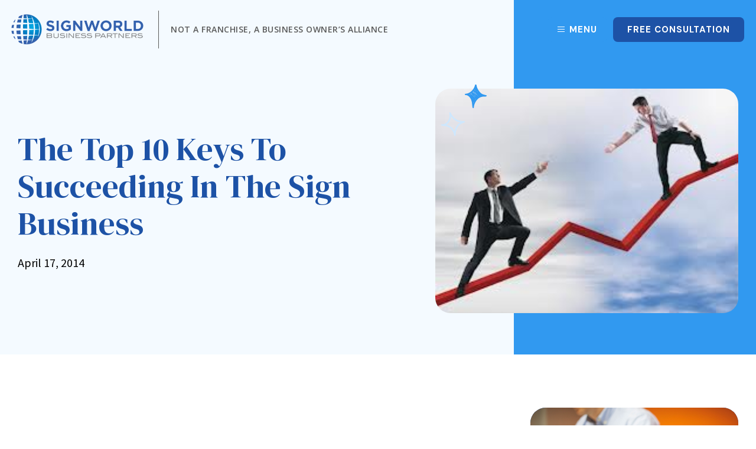

--- FILE ---
content_type: text/html; charset=UTF-8
request_url: https://staging.signworld.org/the-top-10-keys-to-succeeding-in-the-sign-business/
body_size: 24795
content:
<!doctype html>
<html lang="en-US">
<head>
	<meta charset="UTF-8">
		<meta name="viewport" content="width=device-width, initial-scale=1">
	<link rel="profile" href="https://gmpg.org/xfn/11">
	<meta name='robots' content='noindex, nofollow' />

	<!-- This site is optimized with the Yoast SEO plugin v19.9 - https://yoast.com/wordpress/plugins/seo/ -->
	<title>10 Ways to Increase Success in the Sign Business | Signworld</title>
	<meta name="description" content="Here are the top ten ways to help you succeed in the sign business. With 26 years of experience in helping sign companies through the start-up phase through retirement, Signworld has mastered what it takes to be successful." />
	<meta property="og:locale" content="en_US" />
	<meta property="og:type" content="article" />
	<meta property="og:title" content="10 Ways to Increase Success in the Sign Business | Signworld" />
	<meta property="og:description" content="Here are the top ten ways to help you succeed in the sign business. With 26 years of experience in helping sign companies through the start-up phase through retirement, Signworld has mastered what it takes to be successful." />
	<meta property="og:url" content="https://staging.signworld.org/the-top-10-keys-to-succeeding-in-the-sign-business/" />
	<meta property="og:site_name" content="Signworld" />
	<meta property="article:published_time" content="2014-04-17T17:35:23+00:00" />
	<meta property="article:modified_time" content="2022-11-07T21:10:30+00:00" />
	<meta property="og:image" content="https://staging.signworld.org/wp-content/uploads/2022/11/images-2.jpeg" />
	<meta property="og:image:width" content="259" />
	<meta property="og:image:height" content="194" />
	<meta property="og:image:type" content="image/jpeg" />
	<meta name="twitter:card" content="summary_large_image" />
	<meta name="twitter:label1" content="Written by" />
	<meta name="twitter:data1" content="" />
	<meta name="twitter:label2" content="Est. reading time" />
	<meta name="twitter:data2" content="2 minutes" />
	<script type="application/ld+json" class="yoast-schema-graph">{"@context":"https://schema.org","@graph":[{"@type":"Article","@id":"https://staging.signworld.org/the-top-10-keys-to-succeeding-in-the-sign-business/#article","isPartOf":{"@id":"https://staging.signworld.org/the-top-10-keys-to-succeeding-in-the-sign-business/"},"author":{"name":"","@id":""},"headline":"The Top 10 Keys To Succeeding In The Sign Business","datePublished":"2014-04-17T17:35:23+00:00","dateModified":"2022-11-07T21:10:30+00:00","mainEntityOfPage":{"@id":"https://staging.signworld.org/the-top-10-keys-to-succeeding-in-the-sign-business/"},"wordCount":439,"commentCount":0,"publisher":{"@id":"https://ashleys130.sg-host.com/#organization"},"image":{"@id":"https://staging.signworld.org/the-top-10-keys-to-succeeding-in-the-sign-business/#primaryimage"},"thumbnailUrl":"https://staging.signworld.org/wp-content/uploads/2022/11/images-2.jpeg","keywords":["signworld blog","Signworld Succcess stories"],"articleSection":["Blog"],"inLanguage":"en-US","potentialAction":[{"@type":"CommentAction","name":"Comment","target":["https://staging.signworld.org/the-top-10-keys-to-succeeding-in-the-sign-business/#respond"]}]},{"@type":"WebPage","@id":"https://staging.signworld.org/the-top-10-keys-to-succeeding-in-the-sign-business/","url":"https://staging.signworld.org/the-top-10-keys-to-succeeding-in-the-sign-business/","name":"10 Ways to Increase Success in the Sign Business | Signworld","isPartOf":{"@id":"https://ashleys130.sg-host.com/#website"},"primaryImageOfPage":{"@id":"https://staging.signworld.org/the-top-10-keys-to-succeeding-in-the-sign-business/#primaryimage"},"image":{"@id":"https://staging.signworld.org/the-top-10-keys-to-succeeding-in-the-sign-business/#primaryimage"},"thumbnailUrl":"https://staging.signworld.org/wp-content/uploads/2022/11/images-2.jpeg","datePublished":"2014-04-17T17:35:23+00:00","dateModified":"2022-11-07T21:10:30+00:00","description":"Here are the top ten ways to help you succeed in the sign business. With 26 years of experience in helping sign companies through the start-up phase through retirement, Signworld has mastered what it takes to be successful.","breadcrumb":{"@id":"https://staging.signworld.org/the-top-10-keys-to-succeeding-in-the-sign-business/#breadcrumb"},"inLanguage":"en-US","potentialAction":[{"@type":"ReadAction","target":["https://staging.signworld.org/the-top-10-keys-to-succeeding-in-the-sign-business/"]}]},{"@type":"ImageObject","inLanguage":"en-US","@id":"https://staging.signworld.org/the-top-10-keys-to-succeeding-in-the-sign-business/#primaryimage","url":"https://staging.signworld.org/wp-content/uploads/2022/11/images-2.jpeg","contentUrl":"https://staging.signworld.org/wp-content/uploads/2022/11/images-2.jpeg","width":259,"height":194},{"@type":"BreadcrumbList","@id":"https://staging.signworld.org/the-top-10-keys-to-succeeding-in-the-sign-business/#breadcrumb","itemListElement":[{"@type":"ListItem","position":1,"name":"Home","item":"https://staging.signworld.org/"},{"@type":"ListItem","position":2,"name":"The Top 10 Keys To Succeeding In The Sign Business"}]},{"@type":"WebSite","@id":"https://ashleys130.sg-host.com/#website","url":"https://ashleys130.sg-host.com/","name":"Signworld","description":"Sign Business Opportunities","publisher":{"@id":"https://ashleys130.sg-host.com/#organization"},"potentialAction":[{"@type":"SearchAction","target":{"@type":"EntryPoint","urlTemplate":"https://ashleys130.sg-host.com/?s={search_term_string}"},"query-input":"required name=search_term_string"}],"inLanguage":"en-US"},{"@type":"Organization","@id":"https://ashleys130.sg-host.com/#organization","name":"Signworld","url":"https://ashleys130.sg-host.com/","logo":{"@type":"ImageObject","inLanguage":"en-US","@id":"https://ashleys130.sg-host.com/#/schema/logo/image/","url":"https://staging.signworld.org/wp-content/uploads/2022/09/signworld-logo.png","contentUrl":"https://staging.signworld.org/wp-content/uploads/2022/09/signworld-logo.png","width":466,"height":108,"caption":"Signworld"},"image":{"@id":"https://ashleys130.sg-host.com/#/schema/logo/image/"}},{"@type":"Person","@id":"","url":"https://staging.signworld.org/author/"}]}</script>
	<!-- / Yoast SEO plugin. -->


<link rel="alternate" type="application/rss+xml" title="Signworld &raquo; Feed" href="https://staging.signworld.org/feed/" />
<link rel="alternate" type="application/rss+xml" title="Signworld &raquo; Comments Feed" href="https://staging.signworld.org/comments/feed/" />
<link rel="alternate" type="application/rss+xml" title="Signworld &raquo; The Top 10 Keys To Succeeding In The Sign Business Comments Feed" href="https://staging.signworld.org/the-top-10-keys-to-succeeding-in-the-sign-business/feed/" />
<link rel="alternate" title="oEmbed (JSON)" type="application/json+oembed" href="https://staging.signworld.org/wp-json/oembed/1.0/embed?url=https%3A%2F%2Fstaging.signworld.org%2Fthe-top-10-keys-to-succeeding-in-the-sign-business%2F" />
<link rel="alternate" title="oEmbed (XML)" type="text/xml+oembed" href="https://staging.signworld.org/wp-json/oembed/1.0/embed?url=https%3A%2F%2Fstaging.signworld.org%2Fthe-top-10-keys-to-succeeding-in-the-sign-business%2F&#038;format=xml" />
<style id='wp-img-auto-sizes-contain-inline-css'>
img:is([sizes=auto i],[sizes^="auto," i]){contain-intrinsic-size:3000px 1500px}
/*# sourceURL=wp-img-auto-sizes-contain-inline-css */
</style>
<link rel='stylesheet' id='dce-animations-css' href='https://staging.signworld.org/wp-content/plugins/dynamic-content-for-elementor/assets/css/animations.css?ver=2.8.0' media='all' />
<style id='wp-emoji-styles-inline-css'>

	img.wp-smiley, img.emoji {
		display: inline !important;
		border: none !important;
		box-shadow: none !important;
		height: 1em !important;
		width: 1em !important;
		margin: 0 0.07em !important;
		vertical-align: -0.1em !important;
		background: none !important;
		padding: 0 !important;
	}
/*# sourceURL=wp-emoji-styles-inline-css */
</style>
<link rel='stylesheet' id='wp-block-library-css' href='https://staging.signworld.org/wp-includes/css/dist/block-library/style.min.css?ver=6.9' media='all' />
<style id='global-styles-inline-css'>
:root{--wp--preset--aspect-ratio--square: 1;--wp--preset--aspect-ratio--4-3: 4/3;--wp--preset--aspect-ratio--3-4: 3/4;--wp--preset--aspect-ratio--3-2: 3/2;--wp--preset--aspect-ratio--2-3: 2/3;--wp--preset--aspect-ratio--16-9: 16/9;--wp--preset--aspect-ratio--9-16: 9/16;--wp--preset--color--black: #000000;--wp--preset--color--cyan-bluish-gray: #abb8c3;--wp--preset--color--white: #ffffff;--wp--preset--color--pale-pink: #f78da7;--wp--preset--color--vivid-red: #cf2e2e;--wp--preset--color--luminous-vivid-orange: #ff6900;--wp--preset--color--luminous-vivid-amber: #fcb900;--wp--preset--color--light-green-cyan: #7bdcb5;--wp--preset--color--vivid-green-cyan: #00d084;--wp--preset--color--pale-cyan-blue: #8ed1fc;--wp--preset--color--vivid-cyan-blue: #0693e3;--wp--preset--color--vivid-purple: #9b51e0;--wp--preset--gradient--vivid-cyan-blue-to-vivid-purple: linear-gradient(135deg,rgb(6,147,227) 0%,rgb(155,81,224) 100%);--wp--preset--gradient--light-green-cyan-to-vivid-green-cyan: linear-gradient(135deg,rgb(122,220,180) 0%,rgb(0,208,130) 100%);--wp--preset--gradient--luminous-vivid-amber-to-luminous-vivid-orange: linear-gradient(135deg,rgb(252,185,0) 0%,rgb(255,105,0) 100%);--wp--preset--gradient--luminous-vivid-orange-to-vivid-red: linear-gradient(135deg,rgb(255,105,0) 0%,rgb(207,46,46) 100%);--wp--preset--gradient--very-light-gray-to-cyan-bluish-gray: linear-gradient(135deg,rgb(238,238,238) 0%,rgb(169,184,195) 100%);--wp--preset--gradient--cool-to-warm-spectrum: linear-gradient(135deg,rgb(74,234,220) 0%,rgb(151,120,209) 20%,rgb(207,42,186) 40%,rgb(238,44,130) 60%,rgb(251,105,98) 80%,rgb(254,248,76) 100%);--wp--preset--gradient--blush-light-purple: linear-gradient(135deg,rgb(255,206,236) 0%,rgb(152,150,240) 100%);--wp--preset--gradient--blush-bordeaux: linear-gradient(135deg,rgb(254,205,165) 0%,rgb(254,45,45) 50%,rgb(107,0,62) 100%);--wp--preset--gradient--luminous-dusk: linear-gradient(135deg,rgb(255,203,112) 0%,rgb(199,81,192) 50%,rgb(65,88,208) 100%);--wp--preset--gradient--pale-ocean: linear-gradient(135deg,rgb(255,245,203) 0%,rgb(182,227,212) 50%,rgb(51,167,181) 100%);--wp--preset--gradient--electric-grass: linear-gradient(135deg,rgb(202,248,128) 0%,rgb(113,206,126) 100%);--wp--preset--gradient--midnight: linear-gradient(135deg,rgb(2,3,129) 0%,rgb(40,116,252) 100%);--wp--preset--font-size--small: 13px;--wp--preset--font-size--medium: 20px;--wp--preset--font-size--large: 36px;--wp--preset--font-size--x-large: 42px;--wp--preset--spacing--20: 0.44rem;--wp--preset--spacing--30: 0.67rem;--wp--preset--spacing--40: 1rem;--wp--preset--spacing--50: 1.5rem;--wp--preset--spacing--60: 2.25rem;--wp--preset--spacing--70: 3.38rem;--wp--preset--spacing--80: 5.06rem;--wp--preset--shadow--natural: 6px 6px 9px rgba(0, 0, 0, 0.2);--wp--preset--shadow--deep: 12px 12px 50px rgba(0, 0, 0, 0.4);--wp--preset--shadow--sharp: 6px 6px 0px rgba(0, 0, 0, 0.2);--wp--preset--shadow--outlined: 6px 6px 0px -3px rgb(255, 255, 255), 6px 6px rgb(0, 0, 0);--wp--preset--shadow--crisp: 6px 6px 0px rgb(0, 0, 0);}:where(.is-layout-flex){gap: 0.5em;}:where(.is-layout-grid){gap: 0.5em;}body .is-layout-flex{display: flex;}.is-layout-flex{flex-wrap: wrap;align-items: center;}.is-layout-flex > :is(*, div){margin: 0;}body .is-layout-grid{display: grid;}.is-layout-grid > :is(*, div){margin: 0;}:where(.wp-block-columns.is-layout-flex){gap: 2em;}:where(.wp-block-columns.is-layout-grid){gap: 2em;}:where(.wp-block-post-template.is-layout-flex){gap: 1.25em;}:where(.wp-block-post-template.is-layout-grid){gap: 1.25em;}.has-black-color{color: var(--wp--preset--color--black) !important;}.has-cyan-bluish-gray-color{color: var(--wp--preset--color--cyan-bluish-gray) !important;}.has-white-color{color: var(--wp--preset--color--white) !important;}.has-pale-pink-color{color: var(--wp--preset--color--pale-pink) !important;}.has-vivid-red-color{color: var(--wp--preset--color--vivid-red) !important;}.has-luminous-vivid-orange-color{color: var(--wp--preset--color--luminous-vivid-orange) !important;}.has-luminous-vivid-amber-color{color: var(--wp--preset--color--luminous-vivid-amber) !important;}.has-light-green-cyan-color{color: var(--wp--preset--color--light-green-cyan) !important;}.has-vivid-green-cyan-color{color: var(--wp--preset--color--vivid-green-cyan) !important;}.has-pale-cyan-blue-color{color: var(--wp--preset--color--pale-cyan-blue) !important;}.has-vivid-cyan-blue-color{color: var(--wp--preset--color--vivid-cyan-blue) !important;}.has-vivid-purple-color{color: var(--wp--preset--color--vivid-purple) !important;}.has-black-background-color{background-color: var(--wp--preset--color--black) !important;}.has-cyan-bluish-gray-background-color{background-color: var(--wp--preset--color--cyan-bluish-gray) !important;}.has-white-background-color{background-color: var(--wp--preset--color--white) !important;}.has-pale-pink-background-color{background-color: var(--wp--preset--color--pale-pink) !important;}.has-vivid-red-background-color{background-color: var(--wp--preset--color--vivid-red) !important;}.has-luminous-vivid-orange-background-color{background-color: var(--wp--preset--color--luminous-vivid-orange) !important;}.has-luminous-vivid-amber-background-color{background-color: var(--wp--preset--color--luminous-vivid-amber) !important;}.has-light-green-cyan-background-color{background-color: var(--wp--preset--color--light-green-cyan) !important;}.has-vivid-green-cyan-background-color{background-color: var(--wp--preset--color--vivid-green-cyan) !important;}.has-pale-cyan-blue-background-color{background-color: var(--wp--preset--color--pale-cyan-blue) !important;}.has-vivid-cyan-blue-background-color{background-color: var(--wp--preset--color--vivid-cyan-blue) !important;}.has-vivid-purple-background-color{background-color: var(--wp--preset--color--vivid-purple) !important;}.has-black-border-color{border-color: var(--wp--preset--color--black) !important;}.has-cyan-bluish-gray-border-color{border-color: var(--wp--preset--color--cyan-bluish-gray) !important;}.has-white-border-color{border-color: var(--wp--preset--color--white) !important;}.has-pale-pink-border-color{border-color: var(--wp--preset--color--pale-pink) !important;}.has-vivid-red-border-color{border-color: var(--wp--preset--color--vivid-red) !important;}.has-luminous-vivid-orange-border-color{border-color: var(--wp--preset--color--luminous-vivid-orange) !important;}.has-luminous-vivid-amber-border-color{border-color: var(--wp--preset--color--luminous-vivid-amber) !important;}.has-light-green-cyan-border-color{border-color: var(--wp--preset--color--light-green-cyan) !important;}.has-vivid-green-cyan-border-color{border-color: var(--wp--preset--color--vivid-green-cyan) !important;}.has-pale-cyan-blue-border-color{border-color: var(--wp--preset--color--pale-cyan-blue) !important;}.has-vivid-cyan-blue-border-color{border-color: var(--wp--preset--color--vivid-cyan-blue) !important;}.has-vivid-purple-border-color{border-color: var(--wp--preset--color--vivid-purple) !important;}.has-vivid-cyan-blue-to-vivid-purple-gradient-background{background: var(--wp--preset--gradient--vivid-cyan-blue-to-vivid-purple) !important;}.has-light-green-cyan-to-vivid-green-cyan-gradient-background{background: var(--wp--preset--gradient--light-green-cyan-to-vivid-green-cyan) !important;}.has-luminous-vivid-amber-to-luminous-vivid-orange-gradient-background{background: var(--wp--preset--gradient--luminous-vivid-amber-to-luminous-vivid-orange) !important;}.has-luminous-vivid-orange-to-vivid-red-gradient-background{background: var(--wp--preset--gradient--luminous-vivid-orange-to-vivid-red) !important;}.has-very-light-gray-to-cyan-bluish-gray-gradient-background{background: var(--wp--preset--gradient--very-light-gray-to-cyan-bluish-gray) !important;}.has-cool-to-warm-spectrum-gradient-background{background: var(--wp--preset--gradient--cool-to-warm-spectrum) !important;}.has-blush-light-purple-gradient-background{background: var(--wp--preset--gradient--blush-light-purple) !important;}.has-blush-bordeaux-gradient-background{background: var(--wp--preset--gradient--blush-bordeaux) !important;}.has-luminous-dusk-gradient-background{background: var(--wp--preset--gradient--luminous-dusk) !important;}.has-pale-ocean-gradient-background{background: var(--wp--preset--gradient--pale-ocean) !important;}.has-electric-grass-gradient-background{background: var(--wp--preset--gradient--electric-grass) !important;}.has-midnight-gradient-background{background: var(--wp--preset--gradient--midnight) !important;}.has-small-font-size{font-size: var(--wp--preset--font-size--small) !important;}.has-medium-font-size{font-size: var(--wp--preset--font-size--medium) !important;}.has-large-font-size{font-size: var(--wp--preset--font-size--large) !important;}.has-x-large-font-size{font-size: var(--wp--preset--font-size--x-large) !important;}
/*# sourceURL=global-styles-inline-css */
</style>

<style id='classic-theme-styles-inline-css'>
/*! This file is auto-generated */
.wp-block-button__link{color:#fff;background-color:#32373c;border-radius:9999px;box-shadow:none;text-decoration:none;padding:calc(.667em + 2px) calc(1.333em + 2px);font-size:1.125em}.wp-block-file__button{background:#32373c;color:#fff;text-decoration:none}
/*# sourceURL=/wp-includes/css/classic-themes.min.css */
</style>
<link rel='stylesheet' id='jet-engine-frontend-css' href='https://staging.signworld.org/wp-content/plugins/jet-engine/assets/css/frontend.css?ver=3.0.6.1' media='all' />
<link rel='stylesheet' id='hello-elementor-css' href='https://staging.signworld.org/wp-content/themes/hello-elementor/style.min.css?ver=2.6.1' media='all' />
<link rel='stylesheet' id='hello-elementor-theme-style-css' href='https://staging.signworld.org/wp-content/themes/hello-elementor/theme.min.css?ver=2.6.1' media='all' />
<link rel='stylesheet' id='jet-blocks-css' href='https://staging.signworld.org/wp-content/plugins/jet-blocks/assets/css/jet-blocks.css?ver=1.3.4' media='all' />
<link rel='stylesheet' id='jet-elements-css' href='https://staging.signworld.org/wp-content/plugins/jet-elements/assets/css/jet-elements.css?ver=2.6.7' media='all' />
<link rel='stylesheet' id='jet-elements-skin-css' href='https://staging.signworld.org/wp-content/plugins/jet-elements/assets/css/jet-elements-skin.css?ver=2.6.7' media='all' />
<link rel='stylesheet' id='elementor-icons-css' href='https://staging.signworld.org/wp-content/plugins/elementor/assets/lib/eicons/css/elementor-icons.min.css?ver=5.16.0' media='all' />
<link rel='stylesheet' id='elementor-frontend-legacy-css' href='https://staging.signworld.org/wp-content/plugins/elementor/assets/css/frontend-legacy.min.css?ver=3.8.1' media='all' />
<link rel='stylesheet' id='elementor-frontend-css' href='https://staging.signworld.org/wp-content/plugins/elementor/assets/css/frontend.min.css?ver=3.8.1' media='all' />
<link rel='stylesheet' id='elementor-post-20-css' href='https://staging.signworld.org/wp-content/uploads/elementor/css/post-20.css?ver=1669666102' media='all' />
<link rel='stylesheet' id='dce-style-css' href='https://staging.signworld.org/wp-content/plugins/dynamic-content-for-elementor/assets/css/style.min.css?ver=2.8.0' media='all' />
<link rel='stylesheet' id='dashicons-css' href='https://staging.signworld.org/wp-includes/css/dashicons.min.css?ver=6.9' media='all' />
<link rel='stylesheet' id='elementor-pro-css' href='https://staging.signworld.org/wp-content/plugins/elementor-pro/assets/css/frontend.min.css?ver=3.8.1' media='all' />
<link rel='stylesheet' id='jet-tabs-frontend-css' href='https://staging.signworld.org/wp-content/plugins/jet-tabs/assets/css/jet-tabs-frontend.css?ver=2.1.19' media='all' />
<link rel='stylesheet' id='jet-tricks-frontend-css' href='https://staging.signworld.org/wp-content/plugins/jet-tricks/assets/css/jet-tricks-frontend.css?ver=1.4.2' media='all' />
<link rel='stylesheet' id='elementor-post-79-css' href='https://staging.signworld.org/wp-content/uploads/elementor/css/post-79.css?ver=1669666102' media='all' />
<link rel='stylesheet' id='elementor-post-82-css' href='https://staging.signworld.org/wp-content/uploads/elementor/css/post-82.css?ver=1669666102' media='all' />
<link rel='stylesheet' id='elementor-post-4172-css' href='https://staging.signworld.org/wp-content/uploads/elementor/css/post-4172.css?ver=1669818906' media='all' />
<link rel='stylesheet' id='hello-elementor-child-style-css' href='https://staging.signworld.org/wp-content/themes/hello-theme-child-master/style.css?ver=1.0.0' media='all' />
<link rel='stylesheet' id='google-fonts-1-css' href='https://fonts.googleapis.com/css?family=Roboto%3A100%2C100italic%2C200%2C200italic%2C300%2C300italic%2C400%2C400italic%2C500%2C500italic%2C600%2C600italic%2C700%2C700italic%2C800%2C800italic%2C900%2C900italic%7CRoboto+Slab%3A100%2C100italic%2C200%2C200italic%2C300%2C300italic%2C400%2C400italic%2C500%2C500italic%2C600%2C600italic%2C700%2C700italic%2C800%2C800italic%2C900%2C900italic%7CSource+Sans+Pro%3A100%2C100italic%2C200%2C200italic%2C300%2C300italic%2C400%2C400italic%2C500%2C500italic%2C600%2C600italic%2C700%2C700italic%2C800%2C800italic%2C900%2C900italic%7CDM+Serif+Display%3A100%2C100italic%2C200%2C200italic%2C300%2C300italic%2C400%2C400italic%2C500%2C500italic%2C600%2C600italic%2C700%2C700italic%2C800%2C800italic%2C900%2C900italic%7CDM+Sans%3A100%2C100italic%2C200%2C200italic%2C300%2C300italic%2C400%2C400italic%2C500%2C500italic%2C600%2C600italic%2C700%2C700italic%2C800%2C800italic%2C900%2C900italic%7COpen+Sans%3A100%2C100italic%2C200%2C200italic%2C300%2C300italic%2C400%2C400italic%2C500%2C500italic%2C600%2C600italic%2C700%2C700italic%2C800%2C800italic%2C900%2C900italic&#038;display=auto&#038;ver=6.9' media='all' />
<link rel='stylesheet' id='elementor-icons-shared-0-css' href='https://staging.signworld.org/wp-content/plugins/elementor/assets/lib/font-awesome/css/fontawesome.min.css?ver=5.15.3' media='all' />
<link rel='stylesheet' id='elementor-icons-fa-brands-css' href='https://staging.signworld.org/wp-content/plugins/elementor/assets/lib/font-awesome/css/brands.min.css?ver=5.15.3' media='all' />
<script src="https://staging.signworld.org/wp-includes/js/jquery/jquery.min.js?ver=3.7.1" id="jquery-core-js"></script>
<script src="https://staging.signworld.org/wp-includes/js/jquery/jquery-migrate.min.js?ver=3.4.1" id="jquery-migrate-js"></script>
<link rel="https://api.w.org/" href="https://staging.signworld.org/wp-json/" /><link rel="alternate" title="JSON" type="application/json" href="https://staging.signworld.org/wp-json/wp/v2/posts/7010" /><link rel="EditURI" type="application/rsd+xml" title="RSD" href="https://staging.signworld.org/xmlrpc.php?rsd" />
<meta name="generator" content="WordPress 6.9" />
<link rel='shortlink' href='https://staging.signworld.org/?p=7010' />
<script>
	jQuery(document).ready(function(){
		window.setInterval(function(){
			jQuery('.elementor-item-anchor').on('click', function(){
				jQuery('#elementor-popup-modal-2236 .elementor-widget-wrap > .elementor-element:nth-child(2) .elementor-button-link:nth-child(1)')[0].click();
			});
		}, 200);
	});
</script>
<link rel="icon" href="https://staging.signworld.org/wp-content/uploads/2022/11/cropped-SW_favicon-32x32.png" sizes="32x32" />
<link rel="icon" href="https://staging.signworld.org/wp-content/uploads/2022/11/cropped-SW_favicon-192x192.png" sizes="192x192" />
<link rel="apple-touch-icon" href="https://staging.signworld.org/wp-content/uploads/2022/11/cropped-SW_favicon-180x180.png" />
<meta name="msapplication-TileImage" content="https://staging.signworld.org/wp-content/uploads/2022/11/cropped-SW_favicon-270x270.png" />
		<style id="wp-custom-css">
			.elementor-widget-text-editor p:last-child, .jet-toggle__content-inner p:last-child{margin-bottom:0;}
.elementor-widget-image a{display:block;}

.bg__color{bottom:0;}
.bg__color .elementor-widget-container{height:100%;}
@media (max-width:767px){
	.bg__color{top:auto!important;}
}
@media (min-width:768px){
	.bg_none-tabUp > .elementor-column-wrap{background-color:transparent!important;}
}
@media (min-width:1600px){
	.bg__banner .bg__color{width:34%!important;max-width:34%!important;}
}
@media (min-width:1800px){
	.bg__banner .bg__color{width:36%!important;max-width:36%!important;}
}

.btn__menu .elementor-button-content-wrapper{align-items:center;}
.btn__menu svg{display:block;width:auto;}
.btn__menu svg rect, .icon__nav-menu svg rect{fill:currentColor;}
.btn__icon svg{width:auto;}
.icon__height-auto svg{height:auto;}
.icon__nav-menu .elementor-icon{display:block;}
.icon__box-bubble .elementor-widget-container:before{content:"";position:absolute;width:16px;height:16px;margin-left:-8px;bottom:4px;left:50%;box-sizing:border-box;border:0 solid rgba(0, 0, 0, 0);border-color:transparent transparent rgba(0, 0, 0, 0) rgba(0, 0, 0, 0);transform-origin:0 0;transform:rotate(-45deg);box-shadow:-3px 3px 3px 0 rgba(0, 0, 0, 0.05);background:#fff;}
.icon__box-bubbleTop .elementor-widget-container:before{bottom:auto;top:20px;margin-left:8px;transform:rotate(135deg);}

.icon__text .elementor-icon-box-icon{position:absolute;left:20px;top:20px;}
.icon__text .elementor-icon-box-title{padding-left:40px;}
.icon__box .elementor-cta__button-wrapper{position:absolute;left:0;right:0;bottom:0;}
.icon__box .elementor-cta__button{display:block;border-width:1px 0 0 0!important;text-align:left;}

.text__left .elementor-counter-title, .text__cnt .elementor-counter-title{text-align:left;padding-top:8px;}
.hide__prefix .elementor-counter-number-prefix, .text__cnt .elementor-counter-number-prefix{display:none;}
@media (min-width:768px){
	.text__cnt .elementor-widget-container{min-height:175px;}
}

.img_pos-lc img{object-position:left center;}
.gallery_img img{height:160px!important;object-fit:cover;}
.gallery_imgs img{height:185px!important;object-fit:cover;}
.cta__img .elementor-cta__bg-overlay{background: linear-gradient(180deg, rgba(0, 0, 0, 0) 0%, rgba(0, 0, 0, 0.56) 100%)!important;}

.list__bul ul{list-style:none;}
.list__bul ul li{position:relative;padding:0 0 25px;}
.list__bul ul li:last-child{padding-bottom:0;}
.list__bul ul li:before{content:'';position:absolute;left:-22px;top:8px;width:0;height:0;border-style: solid;border-width: 5px 0 5px 6px;border-color: transparent transparent transparent #fc8f13;}
.list__text .elementor-icon-list-item{align-items:flex-start;}
.list__text .elementor-icon-list-icon{display:block;line-height:1.3;}
.slider__testimonials .swiper-pagination-bullet{-webkit-transform:scale(1)!important;-ms-transform:scale(1)!important;transform:scale(1)!important;opacity:1!important;}

.tbl__pricing-wrap > .elementor-container > .elementor-row > .elementor-column > .elementor-column-wrap{overflow-x:scroll;}
.tbl__pricing-wrap > .elementor-container > .elementor-row > .elementor-column > .elementor-column-wrap > .elementor-widget-wrap{min-width:1220px;}
.tbl__pricing .pricing-feature{min-height:44px;}
.tbl__pricing .pricing-feature__inner{padding:8px 20px;min-height:43px;display:flex;align-items:center;}
.tbl__pricing .pricing-table__heading, .tbl__pricing .pricing-table__price, .tbl__pricing .pricing-feature__inner{white-space:nowrap;overflow:hidden;text-overflow:ellipsis;}
.tbl__pricing .jet-elements-icon svg path{fill:transparent;}		</style>
		<link rel='stylesheet' id='dce-dynamic-visibility-css' href='https://staging.signworld.org/wp-content/plugins/dynamic-content-for-elementor/assets/css/dynamic-visibility.min.css?ver=2.8.0' media='all' />
<link rel='stylesheet' id='elementor-icons-fa-regular-css' href='https://staging.signworld.org/wp-content/plugins/elementor/assets/lib/font-awesome/css/regular.min.css?ver=5.15.3' media='all' />
<link rel='stylesheet' id='elementor-icons-fa-solid-css' href='https://staging.signworld.org/wp-content/plugins/elementor/assets/lib/font-awesome/css/solid.min.css?ver=5.15.3' media='all' />
<link rel='stylesheet' id='elementor-post-2842-css' href='https://staging.signworld.org/wp-content/uploads/elementor/css/post-2842.css?ver=1669666209' media='all' />
<link rel='stylesheet' id='elementor-post-2236-css' href='https://staging.signworld.org/wp-content/uploads/elementor/css/post-2236.css?ver=1669666104' media='all' />
<link rel='stylesheet' id='e-animations-css' href='https://staging.signworld.org/wp-content/plugins/elementor/assets/lib/animations/animations.min.css?ver=3.8.1' media='all' />
</head>
<body class="wp-singular post-template-default single single-post postid-7010 single-format-standard wp-custom-logo wp-theme-hello-elementor wp-child-theme-hello-theme-child-master elementor-default elementor-kit-20 elementor-page-4172">


<a class="skip-link screen-reader-text" href="#content">
	Skip to content</a>

		<div data-elementor-type="header" data-elementor-id="79" class="elementor elementor-79 elementor-location-header">
					<div class="elementor-section-wrap">
								<section class="jet-sticky-section elementor-section elementor-top-section elementor-element elementor-element-6b9c1ce elementor-section-content-middle elementor-section-height-min-height elementor-section-boxed elementor-section-height-default elementor-section-items-middle" data-id="6b9c1ce" data-element_type="section" data-settings="{&quot;jet_parallax_layout_list&quot;:[],&quot;jet_sticky_section&quot;:&quot;yes&quot;,&quot;background_background&quot;:&quot;classic&quot;,&quot;jet_sticky_section_visibility&quot;:[&quot;desktop&quot;,&quot;tablet&quot;,&quot;mobile&quot;]}">
						<div class="elementor-container elementor-column-gap-default">
							<div class="elementor-row">
					<div class="elementor-column elementor-col-50 elementor-top-column elementor-element elementor-element-2502669" data-id="2502669" data-element_type="column">
			<div class="elementor-column-wrap elementor-element-populated">
							<div class="elementor-widget-wrap">
						<div class="elementor-element elementor-element-39e7ba9 elementor-widget__width-auto elementor-widget elementor-widget-theme-site-logo elementor-widget-image" data-id="39e7ba9" data-element_type="widget" data-widget_type="theme-site-logo.default">
				<div class="elementor-widget-container">
								<div class="elementor-image">
													<a href="https://staging.signworld.org">
							<img width="466" height="108" src="https://staging.signworld.org/wp-content/uploads/2022/09/signworld-logo.png" class="attachment-full size-full" alt="" srcset="https://staging.signworld.org/wp-content/uploads/2022/09/signworld-logo.png 466w, https://staging.signworld.org/wp-content/uploads/2022/09/signworld-logo-300x70.png 300w" sizes="(max-width: 466px) 100vw, 466px" />								</a>
														</div>
						</div>
				</div>
				<div class="elementor-element elementor-element-646d2d6 elementor-widget__width-initial elementor-hidden-mobile elementor-widget elementor-widget-heading" data-id="646d2d6" data-element_type="widget" data-widget_type="heading.default">
				<div class="elementor-widget-container">
			<div class="elementor-heading-title elementor-size-default">NOT A FRANCHISE, A BUSINESS OWNER’S ALLIANCE</div>		</div>
				</div>
						</div>
					</div>
		</div>
				<div class="elementor-column elementor-col-50 elementor-top-column elementor-element elementor-element-1ec020d" data-id="1ec020d" data-element_type="column">
			<div class="elementor-column-wrap elementor-element-populated">
							<div class="elementor-widget-wrap">
						<div class="elementor-element elementor-element-b202636 elementor-widget__width-auto icon__nav-menu elementor-hidden-desktop elementor-view-default elementor-widget elementor-widget-icon" data-id="b202636" data-element_type="widget" data-widget_type="icon.default">
				<div class="elementor-widget-container">
					<div class="elementor-icon-wrapper">
			<a class="elementor-icon" href="#elementor-action%3Aaction%3Dpopup%3Aopen%26settings%3DeyJpZCI6IjIyMzYiLCJ0b2dnbGUiOmZhbHNlfQ%3D%3D">
			<svg xmlns="http://www.w3.org/2000/svg" width="12" height="9" viewBox="0 0 12 9" fill="none"><rect width="12" height="1" fill="white"></rect><rect y="4" width="12" height="1" fill="white"></rect><rect y="8" width="12" height="1" fill="white"></rect></svg>			</a>
		</div>
				</div>
				</div>
				<div data-dce-background-color="#3199F0" class="elementor-element elementor-element-83a37e1 elementor-widget__width-auto btn__menu elementor-hidden-tablet elementor-hidden-mobile elementor-widget elementor-widget-button" data-id="83a37e1" data-element_type="widget" data-widget_type="button.default">
				<div class="elementor-widget-container">
					<div class="elementor-button-wrapper">
			<a href="#elementor-action%3Aaction%3Dpopup%3Aopen%26settings%3DeyJpZCI6IjIyMzYiLCJ0b2dnbGUiOmZhbHNlfQ%3D%3D" class="elementor-button-link elementor-button elementor-size-sm" role="button">
						<span class="elementor-button-content-wrapper">
							<span class="elementor-button-icon elementor-align-icon-left">
				<svg xmlns="http://www.w3.org/2000/svg" width="12" height="9" viewBox="0 0 12 9" fill="none"><rect width="12" height="1" fill="white"></rect><rect y="4" width="12" height="1" fill="white"></rect><rect y="8" width="12" height="1" fill="white"></rect></svg>			</span>
						<span class="elementor-button-text">Menu</span>
		</span>
					</a>
		</div>
				</div>
				</div>
				<div data-dce-background-color="#1D52A6" class="elementor-element elementor-element-cc49bc6 elementor-widget__width-auto elementor-hidden-mobile elementor-widget elementor-widget-button" data-id="cc49bc6" data-element_type="widget" data-widget_type="button.default">
				<div class="elementor-widget-container">
					<div class="elementor-button-wrapper">
			<a href="https://staging.signworld.org/get-started/" class="elementor-button-link elementor-button elementor-size-sm" role="button">
						<span class="elementor-button-content-wrapper">
						<span class="elementor-button-text">Free Consultation</span>
		</span>
					</a>
		</div>
				</div>
				</div>
						</div>
					</div>
		</div>
								</div>
					</div>
		</section>
							</div>
				</div>
				<div data-elementor-type="single-post" data-elementor-id="4172" class="elementor elementor-4172 elementor-location-single post-7010 post type-post status-publish format-standard has-post-thumbnail hentry category-blog tag-signworld-blog tag-signworld-succcess-stories">
					<div class="elementor-section-wrap">
								<section data-dce-background-color="#3199F0" class="elementor-section elementor-top-section elementor-element elementor-element-135073e5 elementor-section-full_width elementor-section-height-default elementor-section-height-default" data-id="135073e5" data-element_type="section" data-settings="{&quot;background_background&quot;:&quot;classic&quot;,&quot;jet_parallax_layout_list&quot;:[]}">
						<div class="elementor-container elementor-column-gap-no">
							<div class="elementor-row">
					<div class="elementor-column elementor-col-100 elementor-top-column elementor-element elementor-element-4d0a9745" data-id="4d0a9745" data-element_type="column">
			<div class="elementor-column-wrap elementor-element-populated">
							<div class="elementor-widget-wrap">
						<div class="elementor-element elementor-element-37841e13 elementor-widget__width-initial elementor-absolute bg__color elementor-widget elementor-widget-spacer" data-id="37841e13" data-element_type="widget" data-settings="{&quot;_position&quot;:&quot;absolute&quot;}" data-widget_type="spacer.default">
				<div class="elementor-widget-container">
					<div class="elementor-spacer">
			<div class="elementor-spacer-inner"></div>
		</div>
				</div>
				</div>
				<section class="elementor-section elementor-inner-section elementor-element elementor-element-67ff634d elementor-section-content-middle btn__icon elementor-section-boxed elementor-section-height-default elementor-section-height-default" data-id="67ff634d" data-element_type="section" data-settings="{&quot;jet_parallax_layout_list&quot;:[]}">
						<div class="elementor-container elementor-column-gap-default">
							<div class="elementor-row">
					<div class="elementor-column elementor-col-50 elementor-inner-column elementor-element elementor-element-3b566417" data-id="3b566417" data-element_type="column">
			<div class="elementor-column-wrap elementor-element-populated">
							<div class="elementor-widget-wrap">
						<div class="elementor-element elementor-element-280fc294 elementor-widget elementor-widget-heading" data-id="280fc294" data-element_type="widget" data-widget_type="heading.default">
				<div class="elementor-widget-container">
			<h1 class="elementor-heading-title elementor-size-default">The Top 10 Keys To Succeeding In The Sign Business</h1>		</div>
				</div>
				<div class="elementor-element elementor-element-e0e6285 elementor-widget elementor-widget-post-info" data-id="e0e6285" data-element_type="widget" data-widget_type="post-info.default">
				<div class="elementor-widget-container">
					<ul class="elementor-inline-items elementor-icon-list-items elementor-post-info">
								<li class="elementor-icon-list-item elementor-repeater-item-88d9cab elementor-inline-item" itemprop="datePublished">
						<a href="https://staging.signworld.org/2014/04/17/">
														<span class="elementor-icon-list-text elementor-post-info__item elementor-post-info__item--type-date">
										April 17, 2014					</span>
									</a>
				</li>
				</ul>
				</div>
				</div>
						</div>
					</div>
		</div>
				<div class="elementor-column elementor-col-50 elementor-inner-column elementor-element elementor-element-6ab3a263" data-id="6ab3a263" data-element_type="column">
			<div class="elementor-column-wrap elementor-element-populated">
							<div class="elementor-widget-wrap">
						<div class="elementor-element elementor-element-75d1a792 elementor-widget__width-auto elementor-absolute elementor-view-default elementor-widget elementor-widget-icon" data-id="75d1a792" data-element_type="widget" data-settings="{&quot;_position&quot;:&quot;absolute&quot;}" data-widget_type="icon.default">
				<div class="elementor-widget-container">
					<div class="elementor-icon-wrapper">
			<div class="elementor-icon">
			<svg xmlns="http://www.w3.org/2000/svg" width="40" height="43" viewBox="0 0 40 43" fill="none"><g clip-path="url(#clip0_205_339)"><path d="M38.5601 19.3818C39.1522 19.2171 39.7998 19.6677 39.9554 20.2316C40.1379 20.8945 39.7332 21.4711 39.1236 21.6929C38.0316 22.0904 36.8324 22.0643 35.6871 22.035C35.1506 22.0207 34.6149 22.0097 34.0792 22.0405C33.5379 22.0714 32.9514 22.1522 32.5466 22.2124C30.2824 22.5522 28.2697 23.2301 26.3665 24.4205C25.9927 24.6541 25.6316 24.9076 25.2776 25.1697C25.249 25.1911 25.2292 25.2054 25.2141 25.2165C25.2006 25.2268 25.1847 25.2394 25.1641 25.2561C25.0752 25.3258 24.9879 25.3962 24.9006 25.4675C24.6951 25.6346 24.4943 25.8073 24.2959 25.9831C23.5689 26.6246 22.8943 27.3248 22.2601 28.0581C22.1046 28.2379 21.9538 28.4209 21.8038 28.6046C21.7284 28.6973 21.6546 28.7907 21.5808 28.8842C21.5665 28.9016 21.5554 28.9167 21.5451 28.9293C21.5332 28.9452 21.5109 28.9745 21.4744 29.0228C21.1585 29.4386 20.8585 29.8655 20.5689 30.2995C20.007 31.1398 19.499 32.0166 19.0355 32.9147C18.2839 34.3712 17.7728 35.659 17.2974 37.3087C17.0728 38.0896 16.8943 38.8832 16.757 39.6831C16.7284 39.8502 16.703 40.0173 16.6792 40.1844C16.6768 40.2027 16.6736 40.2296 16.6689 40.2636C16.6546 40.3753 16.6427 40.4862 16.6308 40.5979C16.5879 41.001 16.5617 41.4065 16.5466 41.812C16.522 42.4591 16.0236 43 15.3562 43C14.83 43 14.3379 42.6238 14.2022 42.1233C14.0824 41.9934 13.9966 41.8358 13.9697 41.6528C13.2951 37.0093 13.4482 32.3405 11.6546 27.9457C11.6339 27.8982 11.5887 27.7897 11.5816 27.7738C11.5395 27.6772 11.4958 27.5814 11.4522 27.4855C11.3641 27.2923 11.2712 27.1006 11.1768 26.9105C10.9697 26.4916 10.7451 26.0813 10.5093 25.6774C10.2895 25.3004 10.0546 24.9313 9.81013 24.5702C9.68712 24.3888 9.56013 24.2098 9.43156 24.0324C9.36728 23.9437 9.3014 23.8566 9.23474 23.7687C9.15141 23.6594 9.14585 23.6523 9.21966 23.7489C9.17442 23.6919 9.12918 23.6348 9.08315 23.5778C8.5149 22.8713 7.88553 22.214 7.20458 21.6152C7.04347 21.4735 6.8768 21.3372 6.70855 21.2026C6.69982 21.1955 6.69426 21.1907 6.68712 21.1852C6.67204 21.1749 6.64823 21.1575 6.61014 21.1282C6.52442 21.0648 6.43791 21.003 6.35061 20.9412C5.97601 20.6767 5.58315 20.4383 5.17918 20.2197C5.02521 20.1366 4.86728 20.059 4.70934 19.9837C4.64585 19.9536 4.58236 19.9243 4.51807 19.8958C4.49982 19.8879 4.48553 19.8808 4.47283 19.8752C4.45775 19.8689 4.4395 19.8618 4.41569 19.8522C4.05855 19.7081 3.69029 19.5909 3.31807 19.4911C3.14823 19.4452 2.97601 19.4079 2.80379 19.3723C2.69982 19.3509 2.59506 19.3327 2.49029 19.3153C2.45934 19.3097 2.43633 19.3058 2.41886 19.3026C2.40855 19.301 2.39664 19.3002 2.38394 19.2986C1.98791 19.2503 1.58871 19.2361 1.1895 19.2416C0.540293 19.2503 -0.000976562 18.6951 -0.000976562 18.0536C-0.000976562 17.4121 0.541087 16.8743 1.1895 16.8656C1.33315 16.864 1.4768 16.8656 1.61966 16.8704C1.63553 16.8688 1.65061 16.8664 1.66569 16.8656C3.26252 16.7737 5.36569 16.2526 6.8022 15.6246C8.55696 14.8579 10.2078 13.7744 11.5149 12.6625C12.2562 12.0313 12.9506 11.3462 13.6046 10.6255C14.3212 9.83584 14.7276 9.31312 15.3022 8.48469C15.8538 7.69031 16.3498 6.85792 16.7974 6.00098C17.0101 5.59389 17.207 5.17809 17.3943 4.75833C17.3974 4.75041 17.4633 4.59835 17.4808 4.55875C17.5157 4.4748 17.5498 4.39084 17.5839 4.3061C17.6824 4.06058 17.7744 3.81189 17.8641 3.56241C18.1784 2.68409 18.426 1.78279 18.6125 0.86882C18.7419 0.233639 19.4839 -0.12355 20.0768 0.0388069C20.2332 0.0815773 20.3689 0.151272 20.4839 0.240768C21.0903 0.30492 21.5157 0.817345 21.5459 1.42164C21.5919 2.32294 21.7101 2.98584 21.9855 4.00831C22.1109 4.47321 22.2609 4.93178 22.4228 5.38559C22.5054 5.61765 22.5951 5.84733 22.6855 6.07622C22.7808 6.31619 22.8149 6.3946 22.9578 6.71219C23.8268 8.64942 24.9538 10.4718 26.226 12.1691C26.3832 12.3789 26.3784 12.3718 26.5736 12.6173C26.726 12.809 26.8824 12.9983 27.0387 13.186C27.3689 13.5812 27.7117 13.9653 28.0633 14.3415C28.6959 15.0179 29.4609 15.7568 30.1157 16.2344C30.5339 16.5393 30.9752 16.8118 31.426 17.0652C31.6474 17.1895 31.8736 17.3052 32.1006 17.4176C32.2141 17.4739 32.3284 17.5269 32.4427 17.58C32.4784 17.5966 32.7697 17.7241 32.7641 17.7234C33.7284 18.1241 34.73 18.4282 35.7379 18.6983C36.6728 18.9494 37.6165 19.1632 38.5593 19.3826L38.5601 19.3818ZM12.622 14.8429C12.7165 14.9355 12.8109 15.0282 12.9046 15.1208C12.8252 15.0163 12.7474 14.9102 12.6712 14.8033C12.6546 14.8167 12.6387 14.8294 12.6228 14.8429H12.622ZM15.9181 34.0124C15.7839 33.9475 15.653 33.8762 15.5236 33.8017C15.5617 34.1169 15.5974 34.4337 15.63 34.7505C15.722 34.5026 15.8181 34.2571 15.9181 34.0124ZM23.7641 13.4426C22.7236 12.2728 21.6776 11.1102 20.6101 9.96572C21.6395 11.3984 22.9363 12.6815 24.1093 13.9178C24.6006 14.4358 25.0808 14.9632 25.5649 15.4867C24.9617 14.8072 24.3665 14.1198 23.7641 13.4418V13.4426ZM27.8466 20.8834C27.3078 20.4241 26.7863 19.9449 26.2712 19.4594C26.7974 19.9908 27.3466 20.5096 27.9411 20.9634C27.9093 20.9365 27.8784 20.9104 27.8466 20.8834ZM17.5895 9.39469C18.5903 10.5613 19.6649 11.6495 20.7728 12.7037C20.2308 12.1263 19.6974 11.541 19.1832 10.9391C18.7482 10.4298 18.3419 9.90316 17.9387 9.36935C17.88 9.29094 17.8197 9.21333 17.7585 9.13571C17.703 9.22204 17.6466 9.30836 17.5895 9.39469ZM29.753 19.7437C29.8284 19.7913 29.9046 19.838 29.9808 19.8831C29.7832 19.7073 29.5855 19.5307 29.3887 19.3533C29.5109 19.4824 29.6332 19.6123 29.753 19.7437ZM24.0879 20.527C23.126 19.5948 22.1752 18.646 21.2816 17.6481C19.6673 15.8463 18.1824 13.9107 16.3863 12.2823C17.6982 14.4381 19.4427 16.3025 21.2443 18.0584C22.222 19.0111 23.2617 19.8831 24.28 20.7908C24.7038 21.1678 25.1236 21.5416 25.5133 21.9542C25.553 21.997 25.5943 22.0382 25.6339 22.0801C25.6728 22.0572 25.7117 22.0342 25.7506 22.012C25.1681 21.5495 24.6197 21.0426 24.0879 20.527ZM23.7411 21.9376C24.0109 22.1839 24.2832 22.4294 24.5554 22.6733C24.5117 22.6258 24.472 22.5831 24.4371 22.5458C23.7585 21.8315 22.9887 21.2034 22.2324 20.5643C22.7371 21.0197 23.2395 21.479 23.7419 21.9376H23.7411ZM18.3197 20.3623C19.2887 21.2319 20.326 22.0104 21.3181 22.8508C21.33 22.861 21.3427 22.8713 21.3554 22.8816C20.6212 22.1958 19.922 21.4766 19.1506 20.8304C18.3078 20.1239 17.4236 19.4341 16.5562 18.7197C17.1355 19.2757 17.7212 19.8253 18.3197 20.3623ZM21.3998 25.3828C21.4101 25.397 21.4197 25.4121 21.43 25.4263C21.4332 25.4232 21.4371 25.4192 21.4403 25.416C21.4268 25.405 21.4133 25.3939 21.3998 25.3828ZM18.3966 26.0401C18.8736 26.4504 19.3395 26.8725 19.7903 27.3121C19.88 27.198 19.9705 27.084 20.0617 26.9715C19.4958 26.6809 18.9419 26.368 18.3966 26.0401ZM18.9649 28.4233C18.8371 28.3599 18.7101 28.295 18.5839 28.2276C18.6832 28.3338 18.78 28.4423 18.8752 28.5524C18.9054 28.5096 18.9347 28.466 18.9649 28.4233ZM18.0824 29.7641C17.903 29.7047 17.7268 29.6382 17.5538 29.5661C17.6935 29.6936 17.83 29.8235 17.9649 29.9566C18.0038 29.8924 18.0435 29.8283 18.0832 29.7641H18.0824ZM17.2308 31.2364C17.0871 31.1557 16.9435 31.0741 16.8006 30.9909C16.9117 31.143 17.0157 31.2998 17.1101 31.4622C17.1498 31.3861 17.1903 31.3109 17.2308 31.2356V31.2364ZM16.422 32.8521C16.0514 32.5361 15.6601 32.2462 15.2538 31.9778C15.2689 32.0593 15.2824 32.1409 15.2966 32.2225C15.6347 32.4925 15.9982 32.7373 16.3871 32.9281C16.399 32.9028 16.4101 32.8775 16.422 32.8521ZM13.253 25.7914C13.9601 26.128 14.6268 26.5486 15.2919 26.9715C14.5855 26.4662 13.8514 25.9934 13.1181 25.5198C13.1641 25.6101 13.2085 25.7012 13.2538 25.7914H13.253ZM10.8355 21.9811C10.8641 22.0168 10.8919 22.0532 10.9205 22.0889C11.0205 22.1174 11.1205 22.1506 11.2197 22.1863C11.0458 22.0619 10.872 21.9384 10.6982 21.814C10.7443 21.8695 10.7903 21.9249 10.8355 21.9811ZM9.89109 18.7086C10.6641 19.2622 11.4379 19.8158 12.2125 20.3678C11.2451 19.5125 10.2482 18.6943 9.17442 17.9752C8.88712 17.7828 8.85299 17.4652 8.96093 17.2165C8.72521 17.3369 8.48791 17.4533 8.24823 17.565C8.81728 17.9134 9.35458 18.3253 9.89109 18.7086ZM16.7482 22.1253C17.353 22.606 17.9546 23.0907 18.5403 23.5913C18.2466 23.238 17.9466 22.8888 17.6419 22.5443C17.1712 22.1601 16.7125 21.7618 16.2649 21.3428C15.3498 20.4874 14.4593 19.6059 13.5895 18.7046C13.1712 18.2722 12.7601 17.8334 12.353 17.3907C12.1625 17.184 11.9712 16.9797 11.7943 16.7611C11.7855 16.75 11.776 16.7389 11.7673 16.7278C11.5514 16.5314 11.3347 16.335 11.1181 16.1394C11.0744 16.0998 11.0387 16.0578 11.0109 16.0158C10.8522 16.1211 10.6927 16.2241 10.5316 16.3247C12.7332 18.0916 14.649 20.2292 16.7482 22.1253ZM13.5824 14.0303C14.3085 15.0559 15.2197 15.9445 16.1514 16.7848C16.4951 17.0953 16.8458 17.397 17.1998 17.6956C15.9324 16.5243 14.7308 15.288 13.7339 13.8956C13.6839 13.9416 13.6332 13.9859 13.5824 14.0311V14.0303ZM20.9546 19.4285C18.78 17.3638 16.6593 15.1422 15.1514 12.5342C15.1458 12.5247 15.1419 12.516 15.1371 12.5072C14.9617 12.695 14.7839 12.8803 14.603 13.0624C16.3157 15.5161 18.7125 17.4723 20.9538 19.4285H20.9546ZM16.5625 10.8646C16.6165 10.909 16.6689 10.9549 16.722 11.0001C16.6776 10.9312 16.6339 10.8615 16.5911 10.7918C16.576 10.8116 16.5601 10.8322 16.5451 10.852C16.5506 10.8567 16.5562 10.8599 16.5625 10.8646ZM19.2927 6.35738C19.7681 7.27768 20.4728 8.07601 21.18 8.83396C20.5308 8.02295 19.9038 7.19373 19.2951 6.35262C19.2951 6.35421 19.2935 6.35579 19.2927 6.35738ZM31.8284 19.9362C31.8578 19.9314 31.8871 19.9259 31.9165 19.9219C31.8514 19.895 31.7855 19.8689 31.7212 19.8412C31.757 19.8728 31.7927 19.9045 31.8292 19.937L31.8284 19.9362Z" fill="#3199F0"></path></g><defs><clipPath id="clip0_205_339"><rect width="40" height="43" fill="white" transform="matrix(1 0 0 -1 0 43)"></rect></clipPath></defs></svg>			</div>
		</div>
				</div>
				</div>
				<div class="elementor-element elementor-element-b21bf3 elementor-widget__width-auto elementor-absolute elementor-view-default elementor-widget elementor-widget-icon" data-id="b21bf3" data-element_type="widget" data-settings="{&quot;_position&quot;:&quot;absolute&quot;}" data-widget_type="icon.default">
				<div class="elementor-widget-container">
					<div class="elementor-icon-wrapper">
			<div class="elementor-icon">
			<svg xmlns="http://www.w3.org/2000/svg" width="41" height="41" viewBox="0 0 41 41" fill="none"><g clip-path="url(#clip0_205_337)"><path d="M17.6823 29.5963C17.8322 29.7735 17.9778 29.9551 18.1216 30.1377C18.1304 30.1494 18.2076 30.2492 18.2458 30.2995C18.331 30.4137 18.4162 30.5289 18.4996 30.644C19.1368 31.5226 19.7145 32.4452 20.2452 33.3931C20.5052 33.8571 20.7475 34.331 20.9791 34.8094C21.0936 35.0459 21.2019 35.2852 21.3075 35.5253C21.3119 35.5352 21.3927 35.7249 21.4078 35.7591C21.461 35.8904 21.5125 36.0217 21.5631 36.1539C21.8089 36.7932 22.0139 37.4488 22.171 38.1152C22.2287 38.3598 22.2748 38.6071 22.3139 38.8562C22.3023 38.7932 22.3387 39.0945 22.344 39.1503C22.3573 39.3166 22.3618 39.4839 22.3635 39.6503C22.3698 40.3859 22.9643 40.9992 23.6947 40.9992C23.724 40.9992 23.7533 40.9965 23.7817 40.9947C23.8119 40.9965 23.8411 40.9992 23.8722 40.9992C24.568 40.9992 25.2433 40.385 25.2034 39.6503C25.1492 38.6575 25.1572 37.6646 25.222 36.6718C25.2513 36.2276 25.2957 35.7843 25.3489 35.3427C25.3551 35.2986 25.3764 35.135 25.3791 35.1107C25.396 34.9911 25.4155 34.8706 25.4341 34.751C25.4785 34.4713 25.5291 34.1925 25.5823 33.9146C25.7731 32.9173 26.0305 31.9344 26.3375 30.9686C26.4848 30.5046 26.649 30.0459 26.8239 29.5909C26.8673 29.4776 26.9126 29.3643 26.9579 29.2519C26.9712 29.2186 26.9809 29.1943 26.988 29.1754C26.9942 29.1611 27.0013 29.1449 27.0093 29.1251C27.1194 28.8643 27.2365 28.6062 27.3554 28.349C27.7796 27.4362 28.2677 26.554 28.8055 25.7051C29.062 25.3004 29.3353 24.9066 29.6184 24.5199C29.6282 24.5055 29.7125 24.3949 29.7471 24.3481C29.8039 24.2753 29.8607 24.2024 29.9184 24.1305C30.0914 23.9128 30.2698 23.7015 30.4517 23.4911C31.0969 22.7447 31.8042 22.054 32.5568 21.42C32.6473 21.3445 32.7387 21.2699 32.8301 21.1961C32.8452 21.1835 32.8576 21.1736 32.8691 21.1646C32.8851 21.153 32.9046 21.1377 32.9321 21.1161C33.1194 20.9731 33.3111 20.8355 33.5037 20.6997C33.9225 20.4057 34.3574 20.135 34.8011 19.8805C35.0753 19.7231 35.3558 19.5765 35.6389 19.4362C35.7808 19.3652 35.9246 19.2986 36.0693 19.2321C36.1358 19.2015 36.2033 19.1718 36.2698 19.1422C36.2796 19.1386 36.2885 19.135 36.2991 19.1296C36.9336 18.8652 37.5868 18.6494 38.2488 18.4695C38.5257 18.394 38.7573 18.2294 38.9259 18.0145C39.1744 18.0055 39.422 17.9938 39.6696 17.9785C40.3938 17.9335 41.0008 17.3994 41.0008 16.6296C41.0008 15.9281 40.3947 15.2357 39.6696 15.2807C38.6011 15.3472 37.5327 15.358 36.4633 15.3076C35.969 15.2843 35.4756 15.2429 34.9839 15.1907C34.8623 15.1781 34.7416 15.1637 34.6201 15.1485C34.6023 15.1467 34.4905 15.1314 34.4248 15.1224C34.1692 15.0855 33.9145 15.0432 33.6607 14.9992C32.6934 14.8283 31.7385 14.5909 30.8014 14.2986C30.3594 14.1611 29.9237 14.0064 29.4906 13.8409C29.3122 13.7726 29.1356 13.7006 28.959 13.6278C28.9404 13.6188 28.7727 13.5477 28.7478 13.537C28.6085 13.4749 28.4701 13.4111 28.3316 13.3463C27.4699 12.9434 26.6384 12.4776 25.8352 11.9659C25.4492 11.7195 25.0729 11.4587 24.702 11.1898C24.5467 11.0774 24.394 10.9614 24.2414 10.8436C24.2458 10.8454 24.0808 10.7159 24.0595 10.6988C23.9397 10.6026 23.8216 10.5037 23.7036 10.4048C22.9573 9.77886 22.2544 9.1008 21.587 8.39037C21.2605 8.04235 20.9463 7.68353 20.6392 7.31843C20.4839 7.13407 20.3322 6.94612 20.1822 6.75728C20.1227 6.68263 20.0651 6.60799 20.0065 6.53245C20.0287 6.55943 19.8219 6.28785 19.7979 6.25638C18.5076 4.51627 17.424 2.62418 16.502 0.661052C16.1905 -0.00261655 15.2666 -0.170782 14.6809 0.17724C14.0322 0.562132 13.8991 1.32023 14.1822 1.9731C14.0295 2.26717 13.9807 2.61789 14.0686 2.95871C14.1689 3.3472 14.2514 3.73839 14.3171 4.13407C14.3259 4.18533 14.3322 4.23569 14.3401 4.28695C14.3455 4.33192 14.3606 4.44523 14.365 4.4803C14.3916 4.71861 14.4103 4.95782 14.4245 5.19702C14.4786 6.07202 14.4449 6.95062 14.3543 7.82202C14.3481 7.88317 14.3401 7.94432 14.333 8.00548C14.3268 8.05224 14.3109 8.17544 14.3055 8.20781C14.2736 8.42094 14.2363 8.63407 14.1973 8.8463C14.1121 9.30943 14.0047 9.76897 13.884 10.224C13.7722 10.6476 13.6417 11.0657 13.5006 11.4803C13.4296 11.688 13.3542 11.894 13.2761 12.099C13.2371 12.2015 13.1962 12.304 13.1563 12.4057C13.1456 12.4308 13.1385 12.4497 13.1323 12.465C13.1146 12.5064 13.0968 12.5477 13.0791 12.5891C12.7179 13.4263 12.2893 14.233 11.8092 15.0064C11.5811 15.3742 11.3353 15.7312 11.0797 16.081C11.0672 16.0972 11.0229 16.1557 10.9892 16.2006C10.9359 16.2681 10.8827 16.3355 10.8285 16.403C10.6723 16.5972 10.5099 16.7861 10.3449 16.9722C10.0644 17.2887 9.76803 17.5909 9.46186 17.8823C9.31011 18.0271 9.15303 18.1655 8.99506 18.3031C8.91608 18.3715 8.83621 18.438 8.75545 18.5046C8.71907 18.5343 8.68179 18.5639 8.64541 18.5936C8.63653 18.5999 8.62766 18.6071 8.61701 18.6152C7.93456 19.1359 7.19532 19.5765 6.41969 19.9362C6.40195 19.9443 6.38331 19.9524 6.36556 19.9605C6.39218 19.9479 6.21292 20.0244 6.17298 20.0396C5.98307 20.1152 5.78872 20.1817 5.59526 20.2456C5.20389 20.3742 4.80366 20.474 4.39987 20.5549C4.34307 20.5666 4.05731 20.6116 4.01649 20.6206C3.84788 20.6404 3.67837 20.6566 3.50887 20.6691C3.07935 20.7006 2.64805 20.697 2.21764 20.6745C2.08363 20.6673 1.95318 20.6853 1.83071 20.7231C1.66387 20.7069 1.49703 20.6907 1.33019 20.6745C0.606924 20.6053 -0.000976562 21.34 -0.000976562 22.0235C-0.000976562 22.8112 0.607811 23.304 1.33019 23.3724C2.48565 23.4821 3.6411 23.599 4.79301 23.7474C4.79212 23.7474 4.99623 23.7753 5.0548 23.7825C5.17372 23.7995 5.29264 23.8166 5.41156 23.8337C5.68933 23.8742 5.96621 23.9182 6.24221 23.9641C6.84034 24.063 7.43582 24.1781 8.02863 24.3067C9.1619 24.5522 10.2792 24.8679 11.3699 25.2645C12.3753 25.6305 13.2779 26.0621 14.3082 26.6871C15.3119 27.2959 15.997 27.822 16.8188 28.6458C17.1205 28.9488 17.4045 29.269 17.6814 29.5954L17.6823 29.5963ZM8.79095 21.7213C13.1519 19.135 16.1044 13.9344 16.8738 8.92544C16.9705 8.29504 17.038 7.66015 17.0735 7.02526C18.3656 8.88497 19.8547 10.6008 21.5569 12.0864C24.5875 14.7312 28.2216 16.5855 32.1343 17.4389C32.5195 17.5226 32.9064 17.5963 33.2951 17.662C27.895 20.8436 24.3275 26.7771 23.0584 32.9974C22.1585 31.2006 21.043 29.5118 19.7846 27.9542C17.014 24.5253 12.9788 22.6655 8.79095 21.7213Z" fill="#CEE7FD"></path></g><defs><clipPath id="clip0_205_337"><rect width="41" height="41" fill="white"></rect></clipPath></defs></svg>			</div>
		</div>
				</div>
				</div>
				<div class="elementor-element elementor-element-3c3f7d0e dce_masking-none elementor-widget elementor-widget-image" data-id="3c3f7d0e" data-element_type="widget" data-widget_type="image.default">
				<div class="elementor-widget-container">
								<div class="elementor-image">
												<img width="259" height="194" src="https://staging.signworld.org/wp-content/uploads/2022/11/images-2.jpeg" class="attachment-medium_large size-medium_large" alt="" />														</div>
						</div>
				</div>
						</div>
					</div>
		</div>
								</div>
					</div>
		</section>
						</div>
					</div>
		</div>
								</div>
					</div>
		</section>
				<section class="elementor-section elementor-top-section elementor-element elementor-element-bf61dd2 elementor-section-boxed elementor-section-height-default elementor-section-height-default" data-id="bf61dd2" data-element_type="section" data-settings="{&quot;jet_parallax_layout_list&quot;:[]}">
						<div class="elementor-container elementor-column-gap-default">
							<div class="elementor-row">
					<div class="elementor-column elementor-col-50 elementor-top-column elementor-element elementor-element-b496fea" data-id="b496fea" data-element_type="column">
			<div class="elementor-column-wrap elementor-element-populated">
							<div class="elementor-widget-wrap">
						<div class="elementor-element elementor-element-6611afa elementor-widget elementor-widget-theme-post-content" data-id="6611afa" data-element_type="widget" data-widget_type="theme-post-content.default">
				<div class="elementor-widget-container">
			<p>&nbsp;</p>
<p>Succeeding in the sign business, as in any business, is no easy task.  There are a lot of different factors that help some succeed more than others.  Over the past 26 years, we have worked hard to learn from mistakes and refine our program to help mitigate some of the potential pitfalls that new owners face in their first few years of business.</p>
<p>&nbsp;</p>
<p>Here are the Top 10 things you can do to increase your chances of success:</p>
<ul>
<li><strong><a href="https://staging.signworld.org/wp-content/uploads/2022/11/images-2.jpeg"><img decoding="async" class="alignleft wp-image-2360" title="images-2" src="https://staging.signworld.org/wp-content/uploads/2022/11/images-2.jpeg" alt="growth" width="207" height="155" /></a>People are your greatest resource&#8230; Always treat them as you would the &#8220;King&#8221; or &#8220;Queen&#8221;.</strong> &#8211; Without them your business is nothing.  By treating your staff well you set a precedent within your company of how the customer should be treated.</li>
</ul>
<div></div>
<ul>
<li><strong>Recruit and retain the best people to work for you.</strong> &#8211; Longevity of staff is very important to a small business.  Sometimes paying an extra $1 or $2 per hour for a qualified staff member can result in increased production from a smaller staff which reduces your total employment overhead.</li>
</ul>
<div></div>
<ul>
<li><strong>Don&#8217;t be afraid to provide additional training opportunities for your staff.</strong> &#8211; Even if it comes at a cost to do so.  It raises an argument, &#8220;If I provide additional training, it cost me money and the staff member might then ask for a pay raise or leave for more money because of their new skill set&#8230;&#8221;.  This is a true statement, but can you afford not to continually train your staff and allow for them to get better?&#8230;  Ultimately, the only way for your company to improve is to continually educate yourself and your staff.  The returns of paying for additional training far outweigh the risks.</li>
</ul>
<div></div>
<ul>
<li><strong><a href="https://staging.signworld.org/wp-content/uploads/2022/11/newimg_7516.jpg"><img loading="lazy" decoding="async" class="alignleft size-medium wp-image-2359" title="Wrap install by Iconography Studios - Los Alamitos, CA" src="https://staging.signworld.org/wp-content/uploads/2022/11/newimg_7516-200x300.jpg" alt="Iconography Studios - Los Alamitos, CA - Vehicle wrap" width="200" height="300" /></a>Don&#8217;t be afraid to take on work you haven&#8217;t done before&#8230;</strong> &#8211; How else are you going to learn?  All too often we hear that sign companies that focus on large-format printing are afraid to take on vehicle wraps (because they don&#8217;t have a qualified installer) or electrical signs (because they don&#8217;t understand them).  This is a great opportunity to take advantage of the chance to provide additional training for your staff (see this referenced above).  Taking on a new project is a great way to break into new niches of signage and expand your companies offerings.  You want to be careful not to take on too big of a project that you haven&#8217;t done before.  Do your due diligence and work with another Signworld owner who has completed a similar project before.  They will be able to help you see the potential pitfalls for your particular scenario.</li>
</ul>
<p>&nbsp;</p>
<p><a href="https://signworld.org/the-top-10-keys-to-succeeding-in-the-sign-business-continued/"><em>Click here to continue reading this article&#8230;</em></a></p>
		</div>
				</div>
				<section class="elementor-section elementor-inner-section elementor-element elementor-element-b336b20 elementor-section-content-middle elementor-section-boxed elementor-section-height-default elementor-section-height-default" data-id="b336b20" data-element_type="section" data-settings="{&quot;jet_parallax_layout_list&quot;:[]}">
						<div class="elementor-container elementor-column-gap-no">
							<div class="elementor-row">
					<div class="elementor-column elementor-col-100 elementor-inner-column elementor-element elementor-element-2241d93" data-id="2241d93" data-element_type="column">
			<div class="elementor-column-wrap elementor-element-populated">
							<div class="elementor-widget-wrap">
						<div class="elementor-element elementor-element-09bda49 elementor-widget__width-auto elementor-widget elementor-widget-heading" data-id="09bda49" data-element_type="widget" data-widget_type="heading.default">
				<div class="elementor-widget-container">
			<div class="elementor-heading-title elementor-size-default">SHARE THIS ARTICLE</div>		</div>
				</div>
				<div class="elementor-element elementor-element-1cb83e7 elementor-share-buttons--view-icon elementor-share-buttons--shape-circle elementor-widget__width-auto elementor-share-buttons--skin-gradient elementor-grid-0 elementor-share-buttons--color-official elementor-widget elementor-widget-share-buttons" data-id="1cb83e7" data-element_type="widget" data-widget_type="share-buttons.default">
				<div class="elementor-widget-container">
					<div class="elementor-grid">
								<div class="elementor-grid-item">
						<div
							class="elementor-share-btn elementor-share-btn_facebook"
							role="button"
							tabindex="0"
							aria-label="Share on facebook"
						>
															<span class="elementor-share-btn__icon">
								<i class="fab fa-facebook" aria-hidden="true"></i>							</span>
																				</div>
					</div>
									<div class="elementor-grid-item">
						<div
							class="elementor-share-btn elementor-share-btn_twitter"
							role="button"
							tabindex="0"
							aria-label="Share on twitter"
						>
															<span class="elementor-share-btn__icon">
								<i class="fab fa-twitter" aria-hidden="true"></i>							</span>
																				</div>
					</div>
									<div class="elementor-grid-item">
						<div
							class="elementor-share-btn elementor-share-btn_linkedin"
							role="button"
							tabindex="0"
							aria-label="Share on linkedin"
						>
															<span class="elementor-share-btn__icon">
								<i class="fab fa-linkedin" aria-hidden="true"></i>							</span>
																				</div>
					</div>
						</div>
				</div>
				</div>
						</div>
					</div>
		</div>
								</div>
					</div>
		</section>
						</div>
					</div>
		</div>
				<div class="elementor-column elementor-col-50 elementor-top-column elementor-element elementor-element-f7362bb" data-id="f7362bb" data-element_type="column">
			<div class="elementor-column-wrap elementor-element-populated">
							<div class="elementor-widget-wrap">
						<section class="elementor-section elementor-inner-section elementor-element elementor-element-a1b152f elementor-section-boxed elementor-section-height-default elementor-section-height-default" data-id="a1b152f" data-element_type="section" data-settings="{&quot;jet_parallax_layout_list&quot;:[],&quot;background_background&quot;:&quot;classic&quot;}">
						<div class="elementor-container elementor-column-gap-default">
							<div class="elementor-row">
					<div class="elementor-column elementor-col-100 elementor-inner-column elementor-element elementor-element-9563e2d" data-id="9563e2d" data-element_type="column">
			<div class="elementor-column-wrap elementor-element-populated">
							<div class="elementor-widget-wrap">
						<div data-dce-advanced-background-image-url="https://staging.signworld.org/wp-content/uploads/2022/09/signworld-6.jpg" class="elementor-element elementor-element-f405775 elementor-widget elementor-widget-spacer" data-id="f405775" data-element_type="widget" data-widget_type="spacer.default">
				<div class="elementor-widget-container">
					<div class="elementor-spacer">
			<div class="elementor-spacer-inner"></div>
		</div>
				</div>
				</div>
				<div class="elementor-element elementor-element-594a08c elementor-widget elementor-widget-heading" data-id="594a08c" data-element_type="widget" data-widget_type="heading.default">
				<div class="elementor-widget-container">
			<h2 class="elementor-heading-title elementor-size-default">free webinar</h2>		</div>
				</div>
				<div class="elementor-element elementor-element-3b9455e elementor-widget elementor-widget-heading" data-id="3b9455e" data-element_type="widget" data-widget_type="heading.default">
				<div class="elementor-widget-container">
			<h3 class="elementor-heading-title elementor-size-default">Get Exclusive Access to Current Business Owners</h3>		</div>
				</div>
				<div class="elementor-element elementor-element-5ca9185f elementor-widget elementor-widget-text-editor" data-id="5ca9185f" data-element_type="widget" data-widget_type="text-editor.default">
				<div class="elementor-widget-container">
								<div class="elementor-text-editor elementor-clearfix">
				<p>Join us for our next monthly webinar.</p>					</div>
						</div>
				</div>
				<div class="elementor-element elementor-element-4909552b elementor-button-align-stretch elementor-widget elementor-widget-form" data-id="4909552b" data-element_type="widget" data-settings="{&quot;step_next_label&quot;:&quot;Next&quot;,&quot;step_previous_label&quot;:&quot;Previous&quot;,&quot;button_width&quot;:&quot;100&quot;,&quot;dce_confirm_dialog_enabled&quot;:&quot;no&quot;,&quot;step_type&quot;:&quot;number_text&quot;,&quot;step_icon_shape&quot;:&quot;circle&quot;,&quot;label_icon_size&quot;:{&quot;unit&quot;:&quot;px&quot;,&quot;size&quot;:&quot;&quot;,&quot;sizes&quot;:[]},&quot;field_icon_size&quot;:{&quot;unit&quot;:&quot;px&quot;,&quot;size&quot;:&quot;&quot;,&quot;sizes&quot;:[]}}" data-widget_type="form.default">
				<div class="elementor-widget-container">
					<form class="elementor-form" method="post" name="Free Webinar">
			<input type="hidden" name="post_id" value="4172"/>
			<input type="hidden" name="form_id" value="4909552b"/>
			<input type="hidden" name="referer_title" value="10 Ways to Increase Success in the Sign Business | Signworld" />

							<input type="hidden" name="queried_id" value="7010"/>
			
			<div class="elementor-form-fields-wrapper elementor-labels-">
								<div class="elementor-field-type-text elementor-field-group elementor-column elementor-field-group-name elementor-col-100">
												<label for="form-field-name" class="elementor-field-label elementor-screen-only">
								Name							</label>
														<input size="1" type="text" name="form_fields[name]" id="form-field-name" class="elementor-field elementor-size-sm  elementor-field-textual" placeholder="NAME">
											</div>
								<div class="elementor-field-type-email elementor-field-group elementor-column elementor-field-group-email elementor-col-100 elementor-field-required">
												<label for="form-field-email" class="elementor-field-label elementor-screen-only">
								Email							</label>
														<input size="1" type="email" name="form_fields[email]" id="form-field-email" class="elementor-field elementor-size-sm  elementor-field-textual" placeholder="EMAIL" required="required" aria-required="true">
											</div>
								<div class="elementor-field-group elementor-column elementor-field-type-submit elementor-col-100 e-form__buttons">
					<button type="submit" class="elementor-button elementor-size-sm">
						<span >
															<span class=" elementor-button-icon">
																										</span>
																						<span class="elementor-button-text">REGISTER NOW</span>
													</span>
					</button>
				</div>
			</div>
		</form>
				</div>
				</div>
						</div>
					</div>
		</div>
								</div>
					</div>
		</section>
						</div>
					</div>
		</div>
								</div>
					</div>
		</section>
				<section class="elementor-section elementor-top-section elementor-element elementor-element-e014d73 elementor-section-boxed elementor-section-height-default elementor-section-height-default" data-id="e014d73" data-element_type="section" data-settings="{&quot;jet_parallax_layout_list&quot;:[],&quot;background_background&quot;:&quot;classic&quot;}">
						<div class="elementor-container elementor-column-gap-default">
							<div class="elementor-row">
					<div class="elementor-column elementor-col-100 elementor-top-column elementor-element elementor-element-a02dc8c" data-id="a02dc8c" data-element_type="column">
			<div class="elementor-column-wrap elementor-element-populated">
							<div class="elementor-widget-wrap">
						<div class="elementor-element elementor-element-bfdf422 elementor-widget elementor-widget-heading" data-id="bfdf422" data-element_type="widget" data-widget_type="heading.default">
				<div class="elementor-widget-container">
			<h2 class="elementor-heading-title elementor-size-default">Related Articles</h2>		</div>
				</div>
				<div class="elementor-element elementor-element-6f2d5b59 elementor-widget elementor-widget-jet-listing-grid" data-id="6f2d5b59" data-element_type="widget" data-settings="{&quot;columns&quot;:&quot;3&quot;,&quot;columns_mobile&quot;:&quot;1&quot;}" data-widget_type="jet-listing-grid.default">
				<div class="elementor-widget-container">
			<div class="jet-listing-grid jet-listing"><div class="jet-listing-grid__slider" data-slider_options="{&quot;slidesToShow&quot;:{&quot;desktop&quot;:3,&quot;tablet&quot;:3,&quot;mobile&quot;:1},&quot;autoplaySpeed&quot;:5000,&quot;autoplay&quot;:true,&quot;infinite&quot;:true,&quot;centerMode&quot;:false,&quot;speed&quot;:500,&quot;arrows&quot;:true,&quot;dots&quot;:false,&quot;slidesToScroll&quot;:1,&quot;prevArrow&quot;:&quot;&lt;div class=\&quot;jet-listing-grid__slider-icon prev-arrow \&quot; role=\&quot;button\&quot; aria-label=\&quot;Previous\&quot;&gt;&lt;svg viewBox=\&quot;0 0 90 179\&quot; xmlns=\&quot;http:\/\/www.w3.org\/2000\/svg\&quot;&gt;&lt;path transform=\&quot;scale(0.1,-0.1) translate(0,-1536)\&quot; d=\&quot;M627 992q0 -13 -10 -23l-393 -393l393 -393q10 -10 10 -23t-10 -23l-50 -50q-10 -10 -23 -10t-23 10l-466 466q-10 10 -10 23t10 23l466 466q10 10 23 10t23 -10l50 -50q10 -10 10 -23z\&quot; \/&gt;&lt;\/svg&gt;&lt;\/div&gt;&quot;,&quot;nextArrow&quot;:&quot;&lt;div class=\&quot;jet-listing-grid__slider-icon next-arrow \&quot; role=\&quot;button\&quot; aria-label=\&quot;Next\&quot;&gt;&lt;svg viewBox=\&quot;0 0 90 179\&quot; xmlns=\&quot;http:\/\/www.w3.org\/2000\/svg\&quot;&gt;&lt;path transform=\&quot;scale(0.1,-0.1) translate(0,-1536)\&quot; d=\&quot;M627 992q0 -13 -10 -23l-393 -393l393 -393q10 -10 10 -23t-10 -23l-50 -50q-10 -10 -23 -10t-23 10l-466 466q-10 10 -10 23t10 23l466 466q10 10 23 10t23 -10l50 -50q10 -10 10 -23z\&quot; \/&gt;&lt;\/svg&gt;&lt;\/div&gt;&quot;,&quot;rtl&quot;:false,&quot;itemsCount&quot;:3,&quot;fade&quot;:false}" dir="ltr"><div class="jet-listing-grid__items grid-col-desk-3 grid-col-tablet-3 grid-col-mobile-1 jet-listing-grid--2842"  data-nav="{&quot;enabled&quot;:false,&quot;type&quot;:null,&quot;more_el&quot;:null,&quot;query&quot;:[],&quot;widget_settings&quot;:{&quot;lisitng_id&quot;:2842,&quot;posts_num&quot;:3,&quot;columns&quot;:3,&quot;columns_tablet&quot;:3,&quot;columns_mobile&quot;:1,&quot;is_archive_template&quot;:&quot;&quot;,&quot;post_status&quot;:[&quot;publish&quot;],&quot;use_random_posts_num&quot;:&quot;&quot;,&quot;max_posts_num&quot;:9,&quot;not_found_message&quot;:&quot;No data was found&quot;,&quot;is_masonry&quot;:false,&quot;equal_columns_height&quot;:&quot;&quot;,&quot;use_load_more&quot;:&quot;&quot;,&quot;load_more_id&quot;:&quot;load-articles&quot;,&quot;load_more_type&quot;:&quot;click&quot;,&quot;use_custom_post_types&quot;:&quot;&quot;,&quot;custom_post_types&quot;:[],&quot;hide_widget_if&quot;:&quot;&quot;,&quot;carousel_enabled&quot;:&quot;yes&quot;,&quot;slides_to_scroll&quot;:&quot;1&quot;,&quot;arrows&quot;:&quot;true&quot;,&quot;arrow_icon&quot;:&quot;fa fa-angle-left&quot;,&quot;dots&quot;:&quot;&quot;,&quot;autoplay&quot;:&quot;true&quot;,&quot;autoplay_speed&quot;:5000,&quot;infinite&quot;:&quot;true&quot;,&quot;center_mode&quot;:&quot;&quot;,&quot;effect&quot;:&quot;slide&quot;,&quot;speed&quot;:500,&quot;inject_alternative_items&quot;:&quot;&quot;,&quot;injection_items&quot;:[],&quot;scroll_slider_enabled&quot;:&quot;&quot;,&quot;scroll_slider_on&quot;:[&quot;desktop&quot;,&quot;tablet&quot;,&quot;mobile&quot;],&quot;custom_query&quot;:false,&quot;custom_query_id&quot;:&quot;&quot;,&quot;_element_id&quot;:&quot;&quot;}}" data-page="1" data-pages="230" data-listing-source="posts"><div class="jet-listing-grid__item jet-listing-dynamic-post-8017" data-post-id="8017" >		<div data-elementor-type="jet-listing-items" data-elementor-id="2842" class="elementor elementor-2842">
						<div class="elementor-inner">
				<div class="elementor-section-wrap">
									<section class="elementor-section elementor-top-section elementor-element elementor-element-7d0b0d2f elementor-section-boxed elementor-section-height-default elementor-section-height-default" data-id="7d0b0d2f" data-element_type="section" data-settings="{&quot;jet_parallax_layout_list&quot;:[]}">
						<div class="elementor-container elementor-column-gap-no">
							<div class="elementor-row">
					<div class="elementor-column elementor-col-100 elementor-top-column elementor-element elementor-element-510dec52" data-id="510dec52" data-element_type="column">
			<div class="elementor-column-wrap elementor-element-populated">
							<div class="elementor-widget-wrap">
						<div class="elementor-element elementor-element-7e913ebe elementor-widget elementor-widget-theme-post-featured-image elementor-widget-image" data-id="7e913ebe" data-element_type="widget" data-widget_type="theme-post-featured-image.default">
				<div class="elementor-widget-container">
								<div class="elementor-image">
													<a href="https://staging.signworld.org/the-state-of-the-signage-industry-in-2022-new-opportunities-abound/">
							<img width="720" height="310" src="https://staging.signworld.org/wp-content/uploads/2022/11/The-State-of-the-Signage-Industry-in-2022-New-Opportunities-Abound.jpg" class="attachment-medium_large size-medium_large" alt="The State Of The Signage Industry In 2022: New Opportunities Abound" loading="lazy" srcset="https://staging.signworld.org/wp-content/uploads/2022/11/The-State-of-the-Signage-Industry-in-2022-New-Opportunities-Abound.jpg 720w, https://staging.signworld.org/wp-content/uploads/2022/11/The-State-of-the-Signage-Industry-in-2022-New-Opportunities-Abound-300x129.jpg 300w" sizes="auto, (max-width: 720px) 100vw, 720px" />								</a>
														</div>
						</div>
				</div>
				<section class="elementor-section elementor-inner-section elementor-element elementor-element-4c8e14e2 elementor-section-boxed elementor-section-height-default elementor-section-height-default" data-id="4c8e14e2" data-element_type="section" data-settings="{&quot;jet_parallax_layout_list&quot;:[]}">
						<div class="elementor-container elementor-column-gap-no">
							<div class="elementor-row">
					<div class="elementor-column elementor-col-100 elementor-inner-column elementor-element elementor-element-761f1750" data-id="761f1750" data-element_type="column">
			<div class="elementor-column-wrap elementor-element-populated">
							<div class="elementor-widget-wrap">
						<div class="elementor-element elementor-element-72b2c58e elementor-widget elementor-widget-heading" data-id="72b2c58e" data-element_type="widget" data-widget_type="heading.default">
				<div class="elementor-widget-container">
			<h3 class="elementor-heading-title elementor-size-default"><a href="https://staging.signworld.org/the-state-of-the-signage-industry-in-2022-new-opportunities-abound/">The State Of The Signage Industry In 2022: New Opportunities Abound</a></h3>		</div>
				</div>
				<div class="elementor-element elementor-element-39af429e elementor-widget elementor-widget-heading" data-id="39af429e" data-element_type="widget" data-widget_type="heading.default">
				<div class="elementor-widget-container">
			<div class="elementor-heading-title elementor-size-default">June 6, 2022</div>		</div>
				</div>
						</div>
					</div>
		</div>
								</div>
					</div>
		</section>
						</div>
					</div>
		</div>
								</div>
					</div>
		</section>
									</div>
			</div>
					</div>
		</div><div class="jet-listing-grid__item jet-listing-dynamic-post-8015" data-post-id="8015" >		<div data-elementor-type="jet-listing-items" data-elementor-id="2842" class="elementor elementor-2842">
						<div class="elementor-inner">
				<div class="elementor-section-wrap">
									<section class="elementor-section elementor-top-section elementor-element elementor-element-7d0b0d2f elementor-section-boxed elementor-section-height-default elementor-section-height-default" data-id="7d0b0d2f" data-element_type="section" data-settings="{&quot;jet_parallax_layout_list&quot;:[]}">
						<div class="elementor-container elementor-column-gap-no">
							<div class="elementor-row">
					<div class="elementor-column elementor-col-100 elementor-top-column elementor-element elementor-element-510dec52" data-id="510dec52" data-element_type="column">
			<div class="elementor-column-wrap elementor-element-populated">
							<div class="elementor-widget-wrap">
						<div class="elementor-element elementor-element-7e913ebe elementor-widget elementor-widget-theme-post-featured-image elementor-widget-image" data-id="7e913ebe" data-element_type="widget" data-widget_type="theme-post-featured-image.default">
				<div class="elementor-widget-container">
								<div class="elementor-image">
													<a href="https://staging.signworld.org/why-do-on-premise-advertisements-outperform-digital-ads/">
							<img width="720" height="310" src="https://staging.signworld.org/wp-content/uploads/2022/11/Why-Do-On-Premise-Advertisements-Outperform-Digital-Ads.jpg" class="attachment-medium_large size-medium_large" alt="Why Do On-Premise Advertisements Outperform Digital Ads?" loading="lazy" srcset="https://staging.signworld.org/wp-content/uploads/2022/11/Why-Do-On-Premise-Advertisements-Outperform-Digital-Ads.jpg 720w, https://staging.signworld.org/wp-content/uploads/2022/11/Why-Do-On-Premise-Advertisements-Outperform-Digital-Ads-300x129.jpg 300w" sizes="auto, (max-width: 720px) 100vw, 720px" />								</a>
														</div>
						</div>
				</div>
				<section class="elementor-section elementor-inner-section elementor-element elementor-element-4c8e14e2 elementor-section-boxed elementor-section-height-default elementor-section-height-default" data-id="4c8e14e2" data-element_type="section" data-settings="{&quot;jet_parallax_layout_list&quot;:[]}">
						<div class="elementor-container elementor-column-gap-no">
							<div class="elementor-row">
					<div class="elementor-column elementor-col-100 elementor-inner-column elementor-element elementor-element-761f1750" data-id="761f1750" data-element_type="column">
			<div class="elementor-column-wrap elementor-element-populated">
							<div class="elementor-widget-wrap">
						<div class="elementor-element elementor-element-72b2c58e elementor-widget elementor-widget-heading" data-id="72b2c58e" data-element_type="widget" data-widget_type="heading.default">
				<div class="elementor-widget-container">
			<h3 class="elementor-heading-title elementor-size-default"><a href="https://staging.signworld.org/why-do-on-premise-advertisements-outperform-digital-ads/">Why Do On-Premise Advertisements Outperform Digital Ads?</a></h3>		</div>
				</div>
				<div class="elementor-element elementor-element-39af429e elementor-widget elementor-widget-heading" data-id="39af429e" data-element_type="widget" data-widget_type="heading.default">
				<div class="elementor-widget-container">
			<div class="elementor-heading-title elementor-size-default">June 2, 2022</div>		</div>
				</div>
						</div>
					</div>
		</div>
								</div>
					</div>
		</section>
						</div>
					</div>
		</div>
								</div>
					</div>
		</section>
									</div>
			</div>
					</div>
		</div><div class="jet-listing-grid__item jet-listing-dynamic-post-8013" data-post-id="8013" >		<div data-elementor-type="jet-listing-items" data-elementor-id="2842" class="elementor elementor-2842">
						<div class="elementor-inner">
				<div class="elementor-section-wrap">
									<section class="elementor-section elementor-top-section elementor-element elementor-element-7d0b0d2f elementor-section-boxed elementor-section-height-default elementor-section-height-default" data-id="7d0b0d2f" data-element_type="section" data-settings="{&quot;jet_parallax_layout_list&quot;:[]}">
						<div class="elementor-container elementor-column-gap-no">
							<div class="elementor-row">
					<div class="elementor-column elementor-col-100 elementor-top-column elementor-element elementor-element-510dec52" data-id="510dec52" data-element_type="column">
			<div class="elementor-column-wrap elementor-element-populated">
							<div class="elementor-widget-wrap">
						<div class="elementor-element elementor-element-7e913ebe elementor-widget elementor-widget-theme-post-featured-image elementor-widget-image" data-id="7e913ebe" data-element_type="widget" data-widget_type="theme-post-featured-image.default">
				<div class="elementor-widget-container">
								<div class="elementor-image">
													<a href="https://staging.signworld.org/simplify-start-up-why-partner-with-a-business-sign-alliance-in-2022/">
							<img width="720" height="310" src="https://staging.signworld.org/wp-content/uploads/2022/11/Simplify-Start-UpWhy-Partner-with-a-Business-Sign-Alliance-in-2022.jpg" class="attachment-medium_large size-medium_large" alt="Simplify Start-Up: Why Partner with a Business Sign Alliance in 2022" loading="lazy" srcset="https://staging.signworld.org/wp-content/uploads/2022/11/Simplify-Start-UpWhy-Partner-with-a-Business-Sign-Alliance-in-2022.jpg 720w, https://staging.signworld.org/wp-content/uploads/2022/11/Simplify-Start-UpWhy-Partner-with-a-Business-Sign-Alliance-in-2022-300x129.jpg 300w" sizes="auto, (max-width: 720px) 100vw, 720px" />								</a>
														</div>
						</div>
				</div>
				<section class="elementor-section elementor-inner-section elementor-element elementor-element-4c8e14e2 elementor-section-boxed elementor-section-height-default elementor-section-height-default" data-id="4c8e14e2" data-element_type="section" data-settings="{&quot;jet_parallax_layout_list&quot;:[]}">
						<div class="elementor-container elementor-column-gap-no">
							<div class="elementor-row">
					<div class="elementor-column elementor-col-100 elementor-inner-column elementor-element elementor-element-761f1750" data-id="761f1750" data-element_type="column">
			<div class="elementor-column-wrap elementor-element-populated">
							<div class="elementor-widget-wrap">
						<div class="elementor-element elementor-element-72b2c58e elementor-widget elementor-widget-heading" data-id="72b2c58e" data-element_type="widget" data-widget_type="heading.default">
				<div class="elementor-widget-container">
			<h3 class="elementor-heading-title elementor-size-default"><a href="https://staging.signworld.org/simplify-start-up-why-partner-with-a-business-sign-alliance-in-2022/">Simplify Start-Up: Why Partner With A Business Sign Alliance In 2022</a></h3>		</div>
				</div>
				<div class="elementor-element elementor-element-39af429e elementor-widget elementor-widget-heading" data-id="39af429e" data-element_type="widget" data-widget_type="heading.default">
				<div class="elementor-widget-container">
			<div class="elementor-heading-title elementor-size-default">May 30, 2022</div>		</div>
				</div>
						</div>
					</div>
		</div>
								</div>
					</div>
		</section>
						</div>
					</div>
		</div>
								</div>
					</div>
		</section>
									</div>
			</div>
					</div>
		</div></div></div></div>		</div>
				</div>
						</div>
					</div>
		</div>
								</div>
					</div>
		</section>
							</div>
				</div>
				<div data-elementor-type="footer" data-elementor-id="82" class="elementor elementor-82 elementor-location-footer">
					<div class="elementor-section-wrap">
								<section class="elementor-section elementor-top-section elementor-element elementor-element-0a0fe07 elementor-section-boxed elementor-section-height-default elementor-section-height-default" data-id="0a0fe07" data-element_type="section" data-settings="{&quot;jet_parallax_layout_list&quot;:[]}">
						<div class="elementor-container elementor-column-gap-default">
							<div class="elementor-row">
					<div class="elementor-column elementor-col-33 elementor-top-column elementor-element elementor-element-d74f39b" data-id="d74f39b" data-element_type="column">
			<div class="elementor-column-wrap elementor-element-populated">
							<div class="elementor-widget-wrap">
						<div class="elementor-element elementor-element-3fd8d0d dce_masking-none elementor-widget elementor-widget-image" data-id="3fd8d0d" data-element_type="widget" data-widget_type="image.default">
				<div class="elementor-widget-container">
								<div class="elementor-image">
													<a href="https://staging.signworld.org">
							<img width="466" height="108" src="https://staging.signworld.org/wp-content/uploads/2022/09/signworld-logo.png" class="attachment-medium_large size-medium_large" alt="" loading="lazy" srcset="https://staging.signworld.org/wp-content/uploads/2022/09/signworld-logo.png 466w, https://staging.signworld.org/wp-content/uploads/2022/09/signworld-logo-300x70.png 300w" sizes="auto, (max-width: 466px) 100vw, 466px" />								</a>
														</div>
						</div>
				</div>
						</div>
					</div>
		</div>
				<div class="elementor-column elementor-col-33 elementor-top-column elementor-element elementor-element-7dc199c" data-id="7dc199c" data-element_type="column">
			<div class="elementor-column-wrap elementor-element-populated">
							<div class="elementor-widget-wrap">
						<section class="elementor-section elementor-inner-section elementor-element elementor-element-2a74f6b elementor-section-boxed elementor-section-height-default elementor-section-height-default" data-id="2a74f6b" data-element_type="section" data-settings="{&quot;jet_parallax_layout_list&quot;:[]}">
						<div class="elementor-container elementor-column-gap-default">
							<div class="elementor-row">
					<div class="elementor-column elementor-col-25 elementor-inner-column elementor-element elementor-element-e44f1cd" data-id="e44f1cd" data-element_type="column">
			<div class="elementor-column-wrap elementor-element-populated">
							<div class="elementor-widget-wrap">
						<div class="elementor-element elementor-element-784bec9 elementor-widget elementor-widget-heading" data-id="784bec9" data-element_type="widget" data-widget_type="heading.default">
				<div class="elementor-widget-container">
			<h4 class="elementor-heading-title elementor-size-default"><a href="https://staging.signworld.org/about-us/">About</a></h4>		</div>
				</div>
				<div class="elementor-element elementor-element-6a9e417 elementor-nav-menu--dropdown-none elementor-widget elementor-widget-nav-menu" data-id="6a9e417" data-element_type="widget" data-settings="{&quot;submenu_icon&quot;:{&quot;value&quot;:&quot;&lt;i class=\&quot;\&quot;&gt;&lt;\/i&gt;&quot;,&quot;library&quot;:&quot;&quot;},&quot;layout&quot;:&quot;vertical&quot;}" data-widget_type="nav-menu.default">
				<div class="elementor-widget-container">
						<nav migration_allowed="1" migrated="0" class="elementor-nav-menu--main elementor-nav-menu__container elementor-nav-menu--layout-vertical e--pointer-none">
				<ul id="menu-1-6a9e417" class="elementor-nav-menu sm-vertical"><li class="menu-item menu-item-type-post_type menu-item-object-page menu-item-425"><a href="https://staging.signworld.org/our-team/" class="elementor-item">Our Team</a></li>
<li class="menu-item menu-item-type-custom menu-item-object-custom menu-item-8558"><a href="/our-team/#senior-mentors" class="elementor-item elementor-item-anchor">Senior Mentors</a></li>
<li class="menu-item menu-item-type-custom menu-item-object-custom menu-item-2212"><a href="/our-team/#preferred-partners" class="elementor-item elementor-item-anchor">Preferred Partners</a></li>
</ul>			</nav>
					<div class="elementor-menu-toggle" role="button" tabindex="0" aria-label="Menu Toggle" aria-expanded="false">
			<i aria-hidden="true" role="presentation" class="elementor-menu-toggle__icon--open eicon-menu-bar"></i><i aria-hidden="true" role="presentation" class="elementor-menu-toggle__icon--close eicon-close"></i>			<span class="elementor-screen-only">Menu</span>
		</div>
			<nav class="elementor-nav-menu--dropdown elementor-nav-menu__container" aria-hidden="true">
				<ul id="menu-2-6a9e417" class="elementor-nav-menu sm-vertical"><li class="menu-item menu-item-type-post_type menu-item-object-page menu-item-425"><a href="https://staging.signworld.org/our-team/" class="elementor-item" tabindex="-1">Our Team</a></li>
<li class="menu-item menu-item-type-custom menu-item-object-custom menu-item-8558"><a href="/our-team/#senior-mentors" class="elementor-item elementor-item-anchor" tabindex="-1">Senior Mentors</a></li>
<li class="menu-item menu-item-type-custom menu-item-object-custom menu-item-2212"><a href="/our-team/#preferred-partners" class="elementor-item elementor-item-anchor" tabindex="-1">Preferred Partners</a></li>
</ul>			</nav>
				</div>
				</div>
						</div>
					</div>
		</div>
				<div class="elementor-column elementor-col-25 elementor-inner-column elementor-element elementor-element-1d0c8a7" data-id="1d0c8a7" data-element_type="column">
			<div class="elementor-column-wrap elementor-element-populated">
							<div class="elementor-widget-wrap">
						<div class="elementor-element elementor-element-9d7b544 elementor-widget elementor-widget-heading" data-id="9d7b544" data-element_type="widget" data-widget_type="heading.default">
				<div class="elementor-widget-container">
			<h4 class="elementor-heading-title elementor-size-default"><a href="https://staging.signworld.org/opportunity/">Our Opportunity</a></h4>		</div>
				</div>
				<div class="elementor-element elementor-element-a444c04 elementor-nav-menu--dropdown-none elementor-widget elementor-widget-nav-menu" data-id="a444c04" data-element_type="widget" data-settings="{&quot;submenu_icon&quot;:{&quot;value&quot;:&quot;&lt;i class=\&quot;\&quot;&gt;&lt;\/i&gt;&quot;,&quot;library&quot;:&quot;&quot;},&quot;layout&quot;:&quot;vertical&quot;}" data-widget_type="nav-menu.default">
				<div class="elementor-widget-container">
						<nav migration_allowed="1" migrated="0" class="elementor-nav-menu--main elementor-nav-menu__container elementor-nav-menu--layout-vertical e--pointer-none">
				<ul id="menu-1-a444c04" class="elementor-nav-menu sm-vertical"><li class="menu-item menu-item-type-post_type menu-item-object-page menu-item-8021"><a href="https://staging.signworld.org/opportunity/" class="elementor-item">The Signworld Business Opportunity</a></li>
<li class="menu-item menu-item-type-custom menu-item-object-custom menu-item-3989"><a href="/opportunity/#modern-sign-company" class="elementor-item elementor-item-anchor">Modern Sign Company</a></li>
<li class="menu-item menu-item-type-custom menu-item-object-custom menu-item-3990"><a href="/opportunity/#territory" class="elementor-item elementor-item-anchor">Territory</a></li>
<li class="menu-item menu-item-type-custom menu-item-object-custom menu-item-3991"><a href="/opportunity/#investment" class="elementor-item elementor-item-anchor">Investment</a></li>
<li class="menu-item menu-item-type-post_type menu-item-object-page menu-item-5084"><a href="https://staging.signworld.org/training/" class="elementor-item">Training</a></li>
</ul>			</nav>
					<div class="elementor-menu-toggle" role="button" tabindex="0" aria-label="Menu Toggle" aria-expanded="false">
			<i aria-hidden="true" role="presentation" class="elementor-menu-toggle__icon--open eicon-menu-bar"></i><i aria-hidden="true" role="presentation" class="elementor-menu-toggle__icon--close eicon-close"></i>			<span class="elementor-screen-only">Menu</span>
		</div>
			<nav class="elementor-nav-menu--dropdown elementor-nav-menu__container" aria-hidden="true">
				<ul id="menu-2-a444c04" class="elementor-nav-menu sm-vertical"><li class="menu-item menu-item-type-post_type menu-item-object-page menu-item-8021"><a href="https://staging.signworld.org/opportunity/" class="elementor-item" tabindex="-1">The Signworld Business Opportunity</a></li>
<li class="menu-item menu-item-type-custom menu-item-object-custom menu-item-3989"><a href="/opportunity/#modern-sign-company" class="elementor-item elementor-item-anchor" tabindex="-1">Modern Sign Company</a></li>
<li class="menu-item menu-item-type-custom menu-item-object-custom menu-item-3990"><a href="/opportunity/#territory" class="elementor-item elementor-item-anchor" tabindex="-1">Territory</a></li>
<li class="menu-item menu-item-type-custom menu-item-object-custom menu-item-3991"><a href="/opportunity/#investment" class="elementor-item elementor-item-anchor" tabindex="-1">Investment</a></li>
<li class="menu-item menu-item-type-post_type menu-item-object-page menu-item-5084"><a href="https://staging.signworld.org/training/" class="elementor-item" tabindex="-1">Training</a></li>
</ul>			</nav>
				</div>
				</div>
						</div>
					</div>
		</div>
				<div class="elementor-column elementor-col-25 elementor-inner-column elementor-element elementor-element-05d2cae" data-id="05d2cae" data-element_type="column">
			<div class="elementor-column-wrap elementor-element-populated">
							<div class="elementor-widget-wrap">
						<div class="elementor-element elementor-element-bcb55b0 elementor-widget elementor-widget-heading" data-id="bcb55b0" data-element_type="widget" data-widget_type="heading.default">
				<div class="elementor-widget-container">
			<h4 class="elementor-heading-title elementor-size-default"><a href="https://staging.signworld.org/resources/">Resources</a></h4>		</div>
				</div>
				<div class="elementor-element elementor-element-fbabf7e elementor-nav-menu--dropdown-none elementor-widget elementor-widget-nav-menu" data-id="fbabf7e" data-element_type="widget" data-settings="{&quot;submenu_icon&quot;:{&quot;value&quot;:&quot;&lt;i class=\&quot;\&quot;&gt;&lt;\/i&gt;&quot;,&quot;library&quot;:&quot;&quot;},&quot;layout&quot;:&quot;vertical&quot;}" data-widget_type="nav-menu.default">
				<div class="elementor-widget-container">
						<nav migration_allowed="1" migrated="0" class="elementor-nav-menu--main elementor-nav-menu__container elementor-nav-menu--layout-vertical e--pointer-none">
				<ul id="menu-1-fbabf7e" class="elementor-nav-menu sm-vertical"><li class="menu-item menu-item-type-post_type menu-item-object-page menu-item-2026"><a href="https://staging.signworld.org/news/" class="elementor-item">News</a></li>
<li class="menu-item menu-item-type-post_type menu-item-object-page menu-item-2025"><a href="https://staging.signworld.org/case-studies/" class="elementor-item">Case Studies</a></li>
<li class="menu-item menu-item-type-post_type menu-item-object-page menu-item-2023"><a href="https://staging.signworld.org/faqs/" class="elementor-item">FAQs</a></li>
</ul>			</nav>
					<div class="elementor-menu-toggle" role="button" tabindex="0" aria-label="Menu Toggle" aria-expanded="false">
			<i aria-hidden="true" role="presentation" class="elementor-menu-toggle__icon--open eicon-menu-bar"></i><i aria-hidden="true" role="presentation" class="elementor-menu-toggle__icon--close eicon-close"></i>			<span class="elementor-screen-only">Menu</span>
		</div>
			<nav class="elementor-nav-menu--dropdown elementor-nav-menu__container" aria-hidden="true">
				<ul id="menu-2-fbabf7e" class="elementor-nav-menu sm-vertical"><li class="menu-item menu-item-type-post_type menu-item-object-page menu-item-2026"><a href="https://staging.signworld.org/news/" class="elementor-item" tabindex="-1">News</a></li>
<li class="menu-item menu-item-type-post_type menu-item-object-page menu-item-2025"><a href="https://staging.signworld.org/case-studies/" class="elementor-item" tabindex="-1">Case Studies</a></li>
<li class="menu-item menu-item-type-post_type menu-item-object-page menu-item-2023"><a href="https://staging.signworld.org/faqs/" class="elementor-item" tabindex="-1">FAQs</a></li>
</ul>			</nav>
				</div>
				</div>
						</div>
					</div>
		</div>
				<div class="elementor-column elementor-col-25 elementor-inner-column elementor-element elementor-element-ef1e6b9" data-id="ef1e6b9" data-element_type="column">
			<div class="elementor-column-wrap elementor-element-populated">
							<div class="elementor-widget-wrap">
						<div class="elementor-element elementor-element-402d1a8 elementor-widget elementor-widget-heading" data-id="402d1a8" data-element_type="widget" data-widget_type="heading.default">
				<div class="elementor-widget-container">
			<h4 class="elementor-heading-title elementor-size-default"><a href="https://staging.signworld.org/contact-us/">Contact</a></h4>		</div>
				</div>
				<div class="elementor-element elementor-element-bbc8487 elementor-widget elementor-widget-text-editor" data-id="bbc8487" data-element_type="widget" data-widget_type="text-editor.default">
				<div class="elementor-widget-container">
								<div class="elementor-text-editor elementor-clearfix">
				<p>Phone : 888-765-7446<br />Email : <a href="mailto:info@signworld.org">info@signworld.org</a></p>					</div>
						</div>
				</div>
						</div>
					</div>
		</div>
								</div>
					</div>
		</section>
						</div>
					</div>
		</div>
				<div class="elementor-column elementor-col-33 elementor-top-column elementor-element elementor-element-6c9587f" data-id="6c9587f" data-element_type="column">
			<div class="elementor-column-wrap elementor-element-populated">
							<div class="elementor-widget-wrap">
						<div class="elementor-element elementor-element-69b2ada elementor-align-right elementor-mobile-align-left elementor-widget elementor-widget-button" data-id="69b2ada" data-element_type="widget" data-widget_type="button.default">
				<div class="elementor-widget-container">
					<div class="elementor-button-wrapper">
			<a href="https://staging.signworld.org/get-started/" class="elementor-button-link elementor-button elementor-size-sm" role="button">
						<span class="elementor-button-content-wrapper">
						<span class="elementor-button-text">Free Consultation</span>
		</span>
					</a>
		</div>
				</div>
				</div>
						</div>
					</div>
		</div>
								</div>
					</div>
		</section>
				<section class="elementor-section elementor-top-section elementor-element elementor-element-e91438a elementor-section-content-middle elementor-section-boxed elementor-section-height-default elementor-section-height-default" data-id="e91438a" data-element_type="section" data-settings="{&quot;background_background&quot;:&quot;classic&quot;,&quot;jet_parallax_layout_list&quot;:[]}">
						<div class="elementor-container elementor-column-gap-default">
							<div class="elementor-row">
					<div class="elementor-column elementor-col-50 elementor-top-column elementor-element elementor-element-2d4e8d8" data-id="2d4e8d8" data-element_type="column">
			<div class="elementor-column-wrap elementor-element-populated">
							<div class="elementor-widget-wrap">
						<div class="elementor-element elementor-element-4486f2a elementor-widget__width-auto elementor-widget elementor-widget-text-editor" data-id="4486f2a" data-element_type="widget" data-widget_type="text-editor.default">
				<div class="elementor-widget-container">
								<div class="elementor-text-editor elementor-clearfix">
				<p>2022 © <a href="/">SIGNWORLD</a>. All rights reserved</p>					</div>
						</div>
				</div>
				<div class="elementor-element elementor-element-bd36995 elementor-nav-menu--dropdown-none elementor-widget__width-auto elementor-widget elementor-widget-nav-menu" data-id="bd36995" data-element_type="widget" data-settings="{&quot;submenu_icon&quot;:{&quot;value&quot;:&quot;&lt;i class=\&quot;\&quot;&gt;&lt;\/i&gt;&quot;,&quot;library&quot;:&quot;&quot;},&quot;layout&quot;:&quot;horizontal&quot;}" data-widget_type="nav-menu.default">
				<div class="elementor-widget-container">
						<nav migration_allowed="1" migrated="0" class="elementor-nav-menu--main elementor-nav-menu__container elementor-nav-menu--layout-horizontal e--pointer-none">
				<ul id="menu-1-bd36995" class="elementor-nav-menu"><li class="menu-item menu-item-type-post_type menu-item-object-page menu-item-2032"><a href="https://staging.signworld.org/privacy-policy/" class="elementor-item">Privacy Policy</a></li>
</ul>			</nav>
					<div class="elementor-menu-toggle" role="button" tabindex="0" aria-label="Menu Toggle" aria-expanded="false">
			<i aria-hidden="true" role="presentation" class="elementor-menu-toggle__icon--open eicon-menu-bar"></i><i aria-hidden="true" role="presentation" class="elementor-menu-toggle__icon--close eicon-close"></i>			<span class="elementor-screen-only">Menu</span>
		</div>
			<nav class="elementor-nav-menu--dropdown elementor-nav-menu__container" aria-hidden="true">
				<ul id="menu-2-bd36995" class="elementor-nav-menu"><li class="menu-item menu-item-type-post_type menu-item-object-page menu-item-2032"><a href="https://staging.signworld.org/privacy-policy/" class="elementor-item" tabindex="-1">Privacy Policy</a></li>
</ul>			</nav>
				</div>
				</div>
						</div>
					</div>
		</div>
				<div class="elementor-column elementor-col-50 elementor-top-column elementor-element elementor-element-6d8267b" data-id="6d8267b" data-element_type="column">
			<div class="elementor-column-wrap elementor-element-populated">
							<div class="elementor-widget-wrap">
						<div class="elementor-element elementor-element-35751ad elementor-shape-circle e-grid-align-right elementor-grid-0 elementor-widget elementor-widget-social-icons" data-id="35751ad" data-element_type="widget" data-widget_type="social-icons.default">
				<div class="elementor-widget-container">
					<div class="elementor-social-icons-wrapper elementor-grid">
							<span class="elementor-grid-item">
					<a class="elementor-icon elementor-social-icon elementor-social-icon-facebook elementor-repeater-item-f8d1c97" href="https://www.facebook.com/SignworldCorp" target="_blank">
						<span class="elementor-screen-only">Facebook</span>
						<i class="fab fa-facebook"></i>					</a>
				</span>
							<span class="elementor-grid-item">
					<a class="elementor-icon elementor-social-icon elementor-social-icon-twitter elementor-repeater-item-6c05cb4" href="https://twitter.com/signworld" target="_blank">
						<span class="elementor-screen-only">Twitter</span>
						<i class="fab fa-twitter"></i>					</a>
				</span>
							<span class="elementor-grid-item">
					<a class="elementor-icon elementor-social-icon elementor-social-icon-youtube elementor-repeater-item-71ffb5c" href="https://www.youtube.com/user/SignworldCorp" target="_blank">
						<span class="elementor-screen-only">Youtube</span>
						<i class="fab fa-youtube"></i>					</a>
				</span>
							<span class="elementor-grid-item">
					<a class="elementor-icon elementor-social-icon elementor-social-icon-linkedin elementor-repeater-item-aabb7b9" href="https://www.linkedin.com/company/signworld-corporation" target="_blank">
						<span class="elementor-screen-only">Linkedin</span>
						<i class="fab fa-linkedin"></i>					</a>
				</span>
					</div>
				</div>
				</div>
						</div>
					</div>
		</div>
								</div>
					</div>
		</section>
							</div>
				</div>
		
<script type="speculationrules">
{"prefetch":[{"source":"document","where":{"and":[{"href_matches":"/*"},{"not":{"href_matches":["/wp-*.php","/wp-admin/*","/wp-content/uploads/*","/wp-content/*","/wp-content/plugins/*","/wp-content/themes/hello-theme-child-master/*","/wp-content/themes/hello-elementor/*","/*\\?(.+)"]}},{"not":{"selector_matches":"a[rel~=\"nofollow\"]"}},{"not":{"selector_matches":".no-prefetch, .no-prefetch a"}}]},"eagerness":"conservative"}]}
</script>
		<div data-elementor-type="popup" data-elementor-id="2236" class="elementor elementor-2236 elementor-location-popup" data-elementor-settings="{&quot;prevent_scroll&quot;:&quot;yes&quot;,&quot;avoid_multiple_popups&quot;:&quot;yes&quot;,&quot;timing&quot;:[]}">
					<div class="elementor-section-wrap">
								<section class="jet-sticky-section elementor-section elementor-top-section elementor-element elementor-element-6f03b49b elementor-section-content-middle elementor-section-height-min-height elementor-section-boxed elementor-section-height-default elementor-section-items-middle" data-id="6f03b49b" data-element_type="section" data-settings="{&quot;jet_parallax_layout_list&quot;:[],&quot;jet_sticky_section&quot;:&quot;yes&quot;,&quot;jet_sticky_section_visibility&quot;:[&quot;desktop&quot;,&quot;tablet&quot;,&quot;mobile&quot;]}">
						<div class="elementor-container elementor-column-gap-default">
							<div class="elementor-row">
					<div class="elementor-column elementor-col-50 elementor-top-column elementor-element elementor-element-6b295cc1" data-id="6b295cc1" data-element_type="column">
			<div class="elementor-column-wrap elementor-element-populated">
							<div class="elementor-widget-wrap">
						<div class="elementor-element elementor-element-1e9dfe5f elementor-widget__width-auto elementor-widget elementor-widget-theme-site-logo elementor-widget-image" data-id="1e9dfe5f" data-element_type="widget" data-widget_type="theme-site-logo.default">
				<div class="elementor-widget-container">
								<div class="elementor-image">
													<a href="https://staging.signworld.org">
							<img width="466" height="108" src="https://staging.signworld.org/wp-content/uploads/2022/09/signworld-logo.png" class="attachment-full size-full" alt="" loading="lazy" srcset="https://staging.signworld.org/wp-content/uploads/2022/09/signworld-logo.png 466w, https://staging.signworld.org/wp-content/uploads/2022/09/signworld-logo-300x70.png 300w" sizes="auto, (max-width: 466px) 100vw, 466px" />								</a>
														</div>
						</div>
				</div>
				<div class="elementor-element elementor-element-e3b437a elementor-widget__width-initial elementor-hidden-mobile elementor-widget elementor-widget-heading" data-id="e3b437a" data-element_type="widget" data-widget_type="heading.default">
				<div class="elementor-widget-container">
			<div class="elementor-heading-title elementor-size-default">NOT A FRANCHISE, A BUSINESS OWNER’S ALLIANCE</div>		</div>
				</div>
						</div>
					</div>
		</div>
				<div class="elementor-column elementor-col-50 elementor-top-column elementor-element elementor-element-297492af" data-id="297492af" data-element_type="column">
			<div class="elementor-column-wrap elementor-element-populated">
							<div class="elementor-widget-wrap">
						<div class="elementor-element elementor-element-7c45d292 elementor-widget__width-auto icon__nav-menu elementor-hidden-desktop elementor-view-default elementor-widget elementor-widget-icon" data-id="7c45d292" data-element_type="widget" data-widget_type="icon.default">
				<div class="elementor-widget-container">
					<div class="elementor-icon-wrapper">
			<a class="elementor-icon" href="#elementor-action%3Aaction%3Dpopup%3Aclose%26settings%3DeyJkb19ub3Rfc2hvd19hZ2FpbiI6IiJ9">
			<svg xmlns="http://www.w3.org/2000/svg" width="10" height="10" viewBox="0 0 10 10" fill="none"><rect y="8.58148" width="12" height="1" transform="rotate(-45 0 8.58148)" fill="#1D52A6"></rect><rect x="1.11096" width="12" height="1" transform="rotate(45 1.11096 0)" fill="#1D52A6"></rect></svg>			</a>
		</div>
				</div>
				</div>
				<div data-dce-background-color="#3199F0" class="elementor-element elementor-element-192f2fe4 elementor-widget__width-auto btn__menu elementor-hidden-tablet elementor-hidden-mobile elementor-widget elementor-widget-button" data-id="192f2fe4" data-element_type="widget" data-widget_type="button.default">
				<div class="elementor-widget-container">
					<div class="elementor-button-wrapper">
			<a href="#elementor-action%3Aaction%3Dpopup%3Aclose%26settings%3DeyJkb19ub3Rfc2hvd19hZ2FpbiI6IiJ9" class="elementor-button-link elementor-button elementor-size-sm" role="button">
						<span class="elementor-button-content-wrapper">
							<span class="elementor-button-icon elementor-align-icon-left">
				<svg xmlns="http://www.w3.org/2000/svg" width="10" height="10" viewBox="0 0 10 10" fill="none"><rect y="8.58148" width="12" height="1" transform="rotate(-45 0 8.58148)" fill="#1D52A6"></rect><rect x="1.11096" width="12" height="1" transform="rotate(45 1.11096 0)" fill="#1D52A6"></rect></svg>			</span>
						<span class="elementor-button-text">Close</span>
		</span>
					</a>
		</div>
				</div>
				</div>
				<div data-dce-background-color="#1D52A6" class="elementor-element elementor-element-2cc8baf6 elementor-widget__width-auto elementor-hidden-mobile elementor-widget elementor-widget-button" data-id="2cc8baf6" data-element_type="widget" data-widget_type="button.default">
				<div class="elementor-widget-container">
					<div class="elementor-button-wrapper">
			<a href="https://staging.signworld.org/get-started/" class="elementor-button-link elementor-button elementor-size-sm" role="button">
						<span class="elementor-button-content-wrapper">
						<span class="elementor-button-text">Free Consultation</span>
		</span>
					</a>
		</div>
				</div>
				</div>
						</div>
					</div>
		</div>
								</div>
					</div>
		</section>
				<section class="elementor-section elementor-top-section elementor-element elementor-element-b95049f elementor-section-boxed elementor-section-height-default elementor-section-height-default" data-id="b95049f" data-element_type="section" data-settings="{&quot;jet_parallax_layout_list&quot;:[]}">
						<div class="elementor-container elementor-column-gap-default">
							<div class="elementor-row">
					<div class="elementor-column elementor-col-16 elementor-top-column elementor-element elementor-element-b4195e0" data-id="b4195e0" data-element_type="column">
			<div class="elementor-column-wrap elementor-element-populated">
							<div class="elementor-widget-wrap">
						<div data-dce-background-color="#1D52A6" class="elementor-element elementor-element-50a882f elementor-widget__width-auto elementor-hidden-desktop elementor-hidden-tablet elementor-widget elementor-widget-button" data-id="50a882f" data-element_type="widget" data-widget_type="button.default">
				<div class="elementor-widget-container">
					<div class="elementor-button-wrapper">
			<a href="#" class="elementor-button-link elementor-button elementor-size-sm" role="button">
						<span class="elementor-button-content-wrapper">
						<span class="elementor-button-text">Free Consultation</span>
		</span>
					</a>
		</div>
				</div>
				</div>
				<div class="elementor-element elementor-element-1ee058f1 elementor-widget elementor-widget-heading" data-id="1ee058f1" data-element_type="widget" data-widget_type="heading.default">
				<div class="elementor-widget-container">
			<h3 class="elementor-heading-title elementor-size-default"><a href="https://staging.signworld.org/about-us/">About</a></h3>		</div>
				</div>
				<div class="elementor-element elementor-element-14f63fa0 elementor-nav-menu--dropdown-none elementor-widget elementor-widget-nav-menu" data-id="14f63fa0" data-element_type="widget" data-settings="{&quot;layout&quot;:&quot;vertical&quot;,&quot;submenu_icon&quot;:{&quot;value&quot;:&quot;&lt;i class=\&quot;\&quot;&gt;&lt;\/i&gt;&quot;,&quot;library&quot;:&quot;&quot;}}" data-widget_type="nav-menu.default">
				<div class="elementor-widget-container">
						<nav migration_allowed="1" migrated="0" class="elementor-nav-menu--main elementor-nav-menu__container elementor-nav-menu--layout-vertical e--pointer-none">
				<ul id="menu-1-14f63fa0" class="elementor-nav-menu sm-vertical"><li class="menu-item menu-item-type-post_type menu-item-object-page menu-item-3984"><a href="https://staging.signworld.org/our-team/" class="elementor-item">Our Team</a></li>
<li class="menu-item menu-item-type-custom menu-item-object-custom menu-item-3985"><a href="/our-team/#leadership" class="elementor-item elementor-item-anchor">Corporate Team</a></li>
<li class="menu-item menu-item-type-custom menu-item-object-custom menu-item-8559"><a href="/our-team/#senior-mentors" class="elementor-item elementor-item-anchor">Leadership Team</a></li>
<li class="menu-item menu-item-type-custom menu-item-object-custom menu-item-3986"><a href="/our-team/#partners" class="elementor-item elementor-item-anchor">Preferred Partners</a></li>
</ul>			</nav>
					<div class="elementor-menu-toggle" role="button" tabindex="0" aria-label="Menu Toggle" aria-expanded="false">
			<i aria-hidden="true" role="presentation" class="elementor-menu-toggle__icon--open eicon-menu-bar"></i><i aria-hidden="true" role="presentation" class="elementor-menu-toggle__icon--close eicon-close"></i>			<span class="elementor-screen-only">Menu</span>
		</div>
			<nav class="elementor-nav-menu--dropdown elementor-nav-menu__container" aria-hidden="true">
				<ul id="menu-2-14f63fa0" class="elementor-nav-menu sm-vertical"><li class="menu-item menu-item-type-post_type menu-item-object-page menu-item-3984"><a href="https://staging.signworld.org/our-team/" class="elementor-item" tabindex="-1">Our Team</a></li>
<li class="menu-item menu-item-type-custom menu-item-object-custom menu-item-3985"><a href="/our-team/#leadership" class="elementor-item elementor-item-anchor" tabindex="-1">Corporate Team</a></li>
<li class="menu-item menu-item-type-custom menu-item-object-custom menu-item-8559"><a href="/our-team/#senior-mentors" class="elementor-item elementor-item-anchor" tabindex="-1">Leadership Team</a></li>
<li class="menu-item menu-item-type-custom menu-item-object-custom menu-item-3986"><a href="/our-team/#partners" class="elementor-item elementor-item-anchor" tabindex="-1">Preferred Partners</a></li>
</ul>			</nav>
				</div>
				</div>
						</div>
					</div>
		</div>
				<div class="elementor-column elementor-col-16 elementor-top-column elementor-element elementor-element-5622fc3" data-id="5622fc3" data-element_type="column">
			<div class="elementor-column-wrap elementor-element-populated">
							<div class="elementor-widget-wrap">
						<div class="elementor-element elementor-element-8d034bc elementor-widget elementor-widget-heading" data-id="8d034bc" data-element_type="widget" data-widget_type="heading.default">
				<div class="elementor-widget-container">
			<h3 class="elementor-heading-title elementor-size-default"><a href="https://staging.signworld.org/become-an-owner/">Become an Owner</a></h3>		</div>
				</div>
				<div class="elementor-element elementor-element-ccc9f22 elementor-nav-menu--dropdown-none elementor-widget elementor-widget-nav-menu" data-id="ccc9f22" data-element_type="widget" data-settings="{&quot;layout&quot;:&quot;vertical&quot;,&quot;submenu_icon&quot;:{&quot;value&quot;:&quot;&lt;i class=\&quot;\&quot;&gt;&lt;\/i&gt;&quot;,&quot;library&quot;:&quot;&quot;}}" data-widget_type="nav-menu.default">
				<div class="elementor-widget-container">
						<nav migration_allowed="1" migrated="0" class="elementor-nav-menu--main elementor-nav-menu__container elementor-nav-menu--layout-vertical e--pointer-none">
				<ul id="menu-1-ccc9f22" class="elementor-nav-menu sm-vertical"><li class="menu-item menu-item-type-post_type menu-item-object-page menu-item-3992"><a href="https://staging.signworld.org/our-process/" class="elementor-item">Our Process</a></li>
</ul>			</nav>
					<div class="elementor-menu-toggle" role="button" tabindex="0" aria-label="Menu Toggle" aria-expanded="false">
			<i aria-hidden="true" role="presentation" class="elementor-menu-toggle__icon--open eicon-menu-bar"></i><i aria-hidden="true" role="presentation" class="elementor-menu-toggle__icon--close eicon-close"></i>			<span class="elementor-screen-only">Menu</span>
		</div>
			<nav class="elementor-nav-menu--dropdown elementor-nav-menu__container" aria-hidden="true">
				<ul id="menu-2-ccc9f22" class="elementor-nav-menu sm-vertical"><li class="menu-item menu-item-type-post_type menu-item-object-page menu-item-3992"><a href="https://staging.signworld.org/our-process/" class="elementor-item" tabindex="-1">Our Process</a></li>
</ul>			</nav>
				</div>
				</div>
						</div>
					</div>
		</div>
				<div class="elementor-column elementor-col-16 elementor-top-column elementor-element elementor-element-82829c4" data-id="82829c4" data-element_type="column">
			<div class="elementor-column-wrap elementor-element-populated">
							<div class="elementor-widget-wrap">
						<div class="elementor-element elementor-element-22bc0b3 elementor-widget elementor-widget-heading" data-id="22bc0b3" data-element_type="widget" data-widget_type="heading.default">
				<div class="elementor-widget-container">
			<h3 class="elementor-heading-title elementor-size-default"><a href="https://staging.signworld.org/opportunity/">Our Opportunity</a></h3>		</div>
				</div>
				<div class="elementor-element elementor-element-2f7acb1 elementor-nav-menu--dropdown-none elementor-widget elementor-widget-nav-menu" data-id="2f7acb1" data-element_type="widget" data-settings="{&quot;layout&quot;:&quot;vertical&quot;,&quot;submenu_icon&quot;:{&quot;value&quot;:&quot;&lt;i class=\&quot;\&quot;&gt;&lt;\/i&gt;&quot;,&quot;library&quot;:&quot;&quot;}}" data-widget_type="nav-menu.default">
				<div class="elementor-widget-container">
						<nav migration_allowed="1" migrated="0" class="elementor-nav-menu--main elementor-nav-menu__container elementor-nav-menu--layout-vertical e--pointer-none">
				<ul id="menu-1-2f7acb1" class="elementor-nav-menu sm-vertical"><li class="menu-item menu-item-type-post_type menu-item-object-page menu-item-8021"><a href="https://staging.signworld.org/opportunity/" class="elementor-item">The Signworld Business Opportunity</a></li>
<li class="menu-item menu-item-type-custom menu-item-object-custom menu-item-3989"><a href="/opportunity/#modern-sign-company" class="elementor-item elementor-item-anchor">Modern Sign Company</a></li>
<li class="menu-item menu-item-type-custom menu-item-object-custom menu-item-3990"><a href="/opportunity/#territory" class="elementor-item elementor-item-anchor">Territory</a></li>
<li class="menu-item menu-item-type-custom menu-item-object-custom menu-item-3991"><a href="/opportunity/#investment" class="elementor-item elementor-item-anchor">Investment</a></li>
<li class="menu-item menu-item-type-post_type menu-item-object-page menu-item-5084"><a href="https://staging.signworld.org/training/" class="elementor-item">Training</a></li>
</ul>			</nav>
					<div class="elementor-menu-toggle" role="button" tabindex="0" aria-label="Menu Toggle" aria-expanded="false">
			<i aria-hidden="true" role="presentation" class="elementor-menu-toggle__icon--open eicon-menu-bar"></i><i aria-hidden="true" role="presentation" class="elementor-menu-toggle__icon--close eicon-close"></i>			<span class="elementor-screen-only">Menu</span>
		</div>
			<nav class="elementor-nav-menu--dropdown elementor-nav-menu__container" aria-hidden="true">
				<ul id="menu-2-2f7acb1" class="elementor-nav-menu sm-vertical"><li class="menu-item menu-item-type-post_type menu-item-object-page menu-item-8021"><a href="https://staging.signworld.org/opportunity/" class="elementor-item" tabindex="-1">The Signworld Business Opportunity</a></li>
<li class="menu-item menu-item-type-custom menu-item-object-custom menu-item-3989"><a href="/opportunity/#modern-sign-company" class="elementor-item elementor-item-anchor" tabindex="-1">Modern Sign Company</a></li>
<li class="menu-item menu-item-type-custom menu-item-object-custom menu-item-3990"><a href="/opportunity/#territory" class="elementor-item elementor-item-anchor" tabindex="-1">Territory</a></li>
<li class="menu-item menu-item-type-custom menu-item-object-custom menu-item-3991"><a href="/opportunity/#investment" class="elementor-item elementor-item-anchor" tabindex="-1">Investment</a></li>
<li class="menu-item menu-item-type-post_type menu-item-object-page menu-item-5084"><a href="https://staging.signworld.org/training/" class="elementor-item" tabindex="-1">Training</a></li>
</ul>			</nav>
				</div>
				</div>
						</div>
					</div>
		</div>
				<div class="elementor-column elementor-col-16 elementor-top-column elementor-element elementor-element-065064f" data-id="065064f" data-element_type="column">
			<div class="elementor-column-wrap elementor-element-populated">
							<div class="elementor-widget-wrap">
						<div class="elementor-element elementor-element-698051c elementor-widget elementor-widget-heading" data-id="698051c" data-element_type="widget" data-widget_type="heading.default">
				<div class="elementor-widget-container">
			<h3 class="elementor-heading-title elementor-size-default"><a href="/portfolio/">Portfolio</a></h3>		</div>
				</div>
				<div class="elementor-element elementor-element-9a3193e elementor-nav-menu--dropdown-none elementor-widget elementor-widget-nav-menu" data-id="9a3193e" data-element_type="widget" data-settings="{&quot;layout&quot;:&quot;vertical&quot;,&quot;submenu_icon&quot;:{&quot;value&quot;:&quot;&lt;i class=\&quot;\&quot;&gt;&lt;\/i&gt;&quot;,&quot;library&quot;:&quot;&quot;}}" data-widget_type="nav-menu.default">
				<div class="elementor-widget-container">
						<nav migration_allowed="1" migrated="0" class="elementor-nav-menu--main elementor-nav-menu__container elementor-nav-menu--layout-vertical e--pointer-none">
				<ul id="menu-1-9a3193e" class="elementor-nav-menu sm-vertical"><li class="menu-item menu-item-type-taxonomy menu-item-object-portfolio-category menu-item-4023"><a href="https://staging.signworld.org/portfolio-category/indoor-signs/" class="elementor-item">Indoor Signs</a></li>
<li class="menu-item menu-item-type-taxonomy menu-item-object-portfolio-category menu-item-4026"><a href="https://staging.signworld.org/portfolio-category/outdoor-signs/" class="elementor-item">Outdoor Signs</a></li>
<li class="menu-item menu-item-type-taxonomy menu-item-object-portfolio-category menu-item-4025"><a href="https://staging.signworld.org/portfolio-category/trade-show-displays-and-graphics/" class="elementor-item">Trade Show Displays and Graphics</a></li>
<li class="menu-item menu-item-type-taxonomy menu-item-object-portfolio-category menu-item-4024"><a href="https://staging.signworld.org/portfolio-category/vehicle-graphic/" class="elementor-item">Vehicle Graphic</a></li>
</ul>			</nav>
					<div class="elementor-menu-toggle" role="button" tabindex="0" aria-label="Menu Toggle" aria-expanded="false">
			<i aria-hidden="true" role="presentation" class="elementor-menu-toggle__icon--open eicon-menu-bar"></i><i aria-hidden="true" role="presentation" class="elementor-menu-toggle__icon--close eicon-close"></i>			<span class="elementor-screen-only">Menu</span>
		</div>
			<nav class="elementor-nav-menu--dropdown elementor-nav-menu__container" aria-hidden="true">
				<ul id="menu-2-9a3193e" class="elementor-nav-menu sm-vertical"><li class="menu-item menu-item-type-taxonomy menu-item-object-portfolio-category menu-item-4023"><a href="https://staging.signworld.org/portfolio-category/indoor-signs/" class="elementor-item" tabindex="-1">Indoor Signs</a></li>
<li class="menu-item menu-item-type-taxonomy menu-item-object-portfolio-category menu-item-4026"><a href="https://staging.signworld.org/portfolio-category/outdoor-signs/" class="elementor-item" tabindex="-1">Outdoor Signs</a></li>
<li class="menu-item menu-item-type-taxonomy menu-item-object-portfolio-category menu-item-4025"><a href="https://staging.signworld.org/portfolio-category/trade-show-displays-and-graphics/" class="elementor-item" tabindex="-1">Trade Show Displays and Graphics</a></li>
<li class="menu-item menu-item-type-taxonomy menu-item-object-portfolio-category menu-item-4024"><a href="https://staging.signworld.org/portfolio-category/vehicle-graphic/" class="elementor-item" tabindex="-1">Vehicle Graphic</a></li>
</ul>			</nav>
				</div>
				</div>
						</div>
					</div>
		</div>
				<div class="elementor-column elementor-col-16 elementor-top-column elementor-element elementor-element-398c78b" data-id="398c78b" data-element_type="column">
			<div class="elementor-column-wrap elementor-element-populated">
							<div class="elementor-widget-wrap">
						<div class="elementor-element elementor-element-df12cf4 elementor-widget elementor-widget-heading" data-id="df12cf4" data-element_type="widget" data-widget_type="heading.default">
				<div class="elementor-widget-container">
			<h3 class="elementor-heading-title elementor-size-default"><a href="https://staging.signworld.org/resources/">Resources</a></h3>		</div>
				</div>
				<div class="elementor-element elementor-element-edbd4e1 elementor-nav-menu--dropdown-none elementor-widget elementor-widget-nav-menu" data-id="edbd4e1" data-element_type="widget" data-settings="{&quot;layout&quot;:&quot;vertical&quot;,&quot;submenu_icon&quot;:{&quot;value&quot;:&quot;&lt;i class=\&quot;\&quot;&gt;&lt;\/i&gt;&quot;,&quot;library&quot;:&quot;&quot;}}" data-widget_type="nav-menu.default">
				<div class="elementor-widget-container">
						<nav migration_allowed="1" migrated="0" class="elementor-nav-menu--main elementor-nav-menu__container elementor-nav-menu--layout-vertical e--pointer-none">
				<ul id="menu-1-edbd4e1" class="elementor-nav-menu sm-vertical"><li class="menu-item menu-item-type-post_type menu-item-object-page menu-item-3996"><a href="https://staging.signworld.org/news/" class="elementor-item">News</a></li>
<li class="menu-item menu-item-type-post_type menu-item-object-page menu-item-3995"><a href="https://staging.signworld.org/case-studies/" class="elementor-item">Case Studies</a></li>
<li class="menu-item menu-item-type-post_type menu-item-object-page menu-item-3993"><a href="https://staging.signworld.org/faqs/" class="elementor-item">FAQs</a></li>
</ul>			</nav>
					<div class="elementor-menu-toggle" role="button" tabindex="0" aria-label="Menu Toggle" aria-expanded="false">
			<i aria-hidden="true" role="presentation" class="elementor-menu-toggle__icon--open eicon-menu-bar"></i><i aria-hidden="true" role="presentation" class="elementor-menu-toggle__icon--close eicon-close"></i>			<span class="elementor-screen-only">Menu</span>
		</div>
			<nav class="elementor-nav-menu--dropdown elementor-nav-menu__container" aria-hidden="true">
				<ul id="menu-2-edbd4e1" class="elementor-nav-menu sm-vertical"><li class="menu-item menu-item-type-post_type menu-item-object-page menu-item-3996"><a href="https://staging.signworld.org/news/" class="elementor-item" tabindex="-1">News</a></li>
<li class="menu-item menu-item-type-post_type menu-item-object-page menu-item-3995"><a href="https://staging.signworld.org/case-studies/" class="elementor-item" tabindex="-1">Case Studies</a></li>
<li class="menu-item menu-item-type-post_type menu-item-object-page menu-item-3993"><a href="https://staging.signworld.org/faqs/" class="elementor-item" tabindex="-1">FAQs</a></li>
</ul>			</nav>
				</div>
				</div>
						</div>
					</div>
		</div>
				<div class="elementor-column elementor-col-16 elementor-top-column elementor-element elementor-element-d01cc27" data-id="d01cc27" data-element_type="column">
			<div class="elementor-column-wrap elementor-element-populated">
							<div class="elementor-widget-wrap">
						<div class="elementor-element elementor-element-04f616b elementor-widget elementor-widget-heading" data-id="04f616b" data-element_type="widget" data-widget_type="heading.default">
				<div class="elementor-widget-container">
			<h3 class="elementor-heading-title elementor-size-default"><a href="https://staging.signworld.org/contact-us/">Contact</a></h3>		</div>
				</div>
						</div>
					</div>
		</div>
								</div>
					</div>
		</section>
							</div>
				</div>
		<script src="https://staging.signworld.org/wp-content/plugins/jet-engine/assets/lib/slick/slick.min.js?ver=1.8.1" id="jquery-slick-js"></script>
<script id="jet-engine-frontend-js-extra">
var JetEngineSettings = {"ajaxurl":"https://staging.signworld.org/wp-admin/admin-ajax.php","ajaxlisting":"https://staging.signworld.org/the-top-10-keys-to-succeeding-in-the-sign-business/?nocache=1768851781","hoverActionTimeout":"400"};
//# sourceURL=jet-engine-frontend-js-extra
</script>
<script src="https://staging.signworld.org/wp-content/plugins/jet-engine/assets/js/frontend.js?ver=3.0.6.1" id="jet-engine-frontend-js"></script>
<script src="https://staging.signworld.org/wp-content/plugins/elementor-pro/assets/lib/smartmenus/jquery.smartmenus.min.js?ver=1.0.1" id="smartmenus-js"></script>
<script src="https://staging.signworld.org/wp-content/plugins/jet-blocks/assets/js/lib/jsticky/jquery.jsticky.min.js?ver=1.1.0" id="jsticky-js"></script>
<script src="https://staging.signworld.org/wp-content/plugins/elementor-pro/assets/js/webpack-pro.runtime.min.js?ver=3.8.1" id="elementor-pro-webpack-runtime-js"></script>
<script src="https://staging.signworld.org/wp-content/plugins/elementor/assets/js/webpack.runtime.min.js?ver=3.8.1" id="elementor-webpack-runtime-js"></script>
<script src="https://staging.signworld.org/wp-content/plugins/elementor/assets/js/frontend-modules.min.js?ver=3.8.1" id="elementor-frontend-modules-js"></script>
<script src="https://staging.signworld.org/wp-includes/js/dist/hooks.min.js?ver=dd5603f07f9220ed27f1" id="wp-hooks-js"></script>
<script src="https://staging.signworld.org/wp-includes/js/dist/i18n.min.js?ver=c26c3dc7bed366793375" id="wp-i18n-js"></script>
<script id="wp-i18n-js-after">
wp.i18n.setLocaleData( { 'text direction\u0004ltr': [ 'ltr' ] } );
//# sourceURL=wp-i18n-js-after
</script>
<script id="elementor-pro-frontend-js-before">
var ElementorProFrontendConfig = {"ajaxurl":"https:\/\/staging.signworld.org\/wp-admin\/admin-ajax.php","nonce":"aa34e60fca","urls":{"assets":"https:\/\/staging.signworld.org\/wp-content\/plugins\/elementor-pro\/assets\/","rest":"https:\/\/staging.signworld.org\/wp-json\/"},"shareButtonsNetworks":{"facebook":{"title":"Facebook","has_counter":true},"twitter":{"title":"Twitter"},"linkedin":{"title":"LinkedIn","has_counter":true},"pinterest":{"title":"Pinterest","has_counter":true},"reddit":{"title":"Reddit","has_counter":true},"vk":{"title":"VK","has_counter":true},"odnoklassniki":{"title":"OK","has_counter":true},"tumblr":{"title":"Tumblr"},"digg":{"title":"Digg"},"skype":{"title":"Skype"},"stumbleupon":{"title":"StumbleUpon","has_counter":true},"mix":{"title":"Mix"},"telegram":{"title":"Telegram"},"pocket":{"title":"Pocket","has_counter":true},"xing":{"title":"XING","has_counter":true},"whatsapp":{"title":"WhatsApp"},"email":{"title":"Email"},"print":{"title":"Print"}},"facebook_sdk":{"lang":"en_US","app_id":""},"lottie":{"defaultAnimationUrl":"https:\/\/staging.signworld.org\/wp-content\/plugins\/elementor-pro\/modules\/lottie\/assets\/animations\/default.json"}};
//# sourceURL=elementor-pro-frontend-js-before
</script>
<script src="https://staging.signworld.org/wp-content/plugins/elementor-pro/assets/js/frontend.min.js?ver=3.8.1" id="elementor-pro-frontend-js"></script>
<script src="https://staging.signworld.org/wp-content/plugins/elementor/assets/lib/waypoints/waypoints.min.js?ver=4.0.2" id="elementor-waypoints-js"></script>
<script src="https://staging.signworld.org/wp-includes/js/jquery/ui/core.min.js?ver=1.13.3" id="jquery-ui-core-js"></script>
<script src="https://staging.signworld.org/wp-content/plugins/elementor/assets/lib/swiper/swiper.min.js?ver=5.3.6" id="swiper-js"></script>
<script src="https://staging.signworld.org/wp-content/plugins/elementor/assets/lib/share-link/share-link.min.js?ver=3.8.1" id="share-link-js"></script>
<script src="https://staging.signworld.org/wp-content/plugins/elementor/assets/lib/dialog/dialog.min.js?ver=4.9.0" id="elementor-dialog-js"></script>
<script id="elementor-frontend-js-before">
var elementorFrontendConfig = {"environmentMode":{"edit":false,"wpPreview":false,"isScriptDebug":false},"i18n":{"shareOnFacebook":"Share on Facebook","shareOnTwitter":"Share on Twitter","pinIt":"Pin it","download":"Download","downloadImage":"Download image","fullscreen":"Fullscreen","zoom":"Zoom","share":"Share","playVideo":"Play Video","previous":"Previous","next":"Next","close":"Close"},"is_rtl":false,"breakpoints":{"xs":0,"sm":480,"md":768,"lg":1025,"xl":1440,"xxl":1600},"responsive":{"breakpoints":{"mobile":{"label":"Mobile","value":767,"default_value":767,"direction":"max","is_enabled":true},"mobile_extra":{"label":"Mobile Extra","value":880,"default_value":880,"direction":"max","is_enabled":false},"tablet":{"label":"Tablet","value":1024,"default_value":1024,"direction":"max","is_enabled":true},"tablet_extra":{"label":"Tablet Extra","value":1200,"default_value":1200,"direction":"max","is_enabled":false},"laptop":{"label":"Laptop","value":1366,"default_value":1366,"direction":"max","is_enabled":false},"widescreen":{"label":"Widescreen","value":2400,"default_value":2400,"direction":"min","is_enabled":false}}},"version":"3.8.1","is_static":false,"experimentalFeatures":{"e_import_export":true,"e_hidden_wordpress_widgets":true,"theme_builder_v2":true,"landing-pages":true,"elements-color-picker":true,"favorite-widgets":true,"admin-top-bar":true,"page-transitions":true,"notes":true,"form-submissions":true,"e_scroll_snap":true},"urls":{"assets":"https:\/\/staging.signworld.org\/wp-content\/plugins\/elementor\/assets\/"},"settings":{"page":[],"editorPreferences":[],"dynamicooo":[]},"kit":{"active_breakpoints":["viewport_mobile","viewport_tablet"],"global_image_lightbox":"yes","lightbox_enable_counter":"yes","lightbox_enable_fullscreen":"yes","lightbox_enable_zoom":"yes","lightbox_enable_share":"yes","lightbox_title_src":"title","lightbox_description_src":"description"},"post":{"id":7010,"title":"10%20Ways%20to%20Increase%20Success%20in%20the%20Sign%20Business%20%7C%20Signworld","excerpt":"","featuredImage":"https:\/\/staging.signworld.org\/wp-content\/uploads\/2022\/11\/images-2.jpeg"}};
//# sourceURL=elementor-frontend-js-before
</script>
<script src="https://staging.signworld.org/wp-content/plugins/elementor/assets/js/frontend.min.js?ver=3.8.1" id="elementor-frontend-js"></script>
<script src="https://staging.signworld.org/wp-content/plugins/elementor-pro/assets/js/preloaded-elements-handlers.min.js?ver=3.8.1" id="pro-preloaded-elements-handlers-js"></script>
<script id="jet-blocks-js-extra">
var JetHamburgerPanelSettings = {"ajaxurl":"https://staging.signworld.org/wp-admin/admin-ajax.php","isMobile":"false","templateApiUrl":"https://staging.signworld.org/wp-json/jet-blocks-api/v1/elementor-template","devMode":"false","restNonce":"39cf9a46f9"};
//# sourceURL=jet-blocks-js-extra
</script>
<script src="https://staging.signworld.org/wp-content/plugins/jet-blocks/assets/js/jet-blocks.min.js?ver=1.3.4" id="jet-blocks-js"></script>
<script id="jet-elements-js-extra">
var jetElements = {"ajaxUrl":"https://staging.signworld.org/wp-admin/admin-ajax.php","isMobile":"false","templateApiUrl":"https://staging.signworld.org/wp-json/jet-elements-api/v1/elementor-template","devMode":"false","messages":{"invalidMail":"Please specify a valid e-mail"}};
//# sourceURL=jet-elements-js-extra
</script>
<script src="https://staging.signworld.org/wp-content/plugins/jet-elements/assets/js/jet-elements.min.js?ver=2.6.7" id="jet-elements-js"></script>
<script id="jet-tabs-frontend-js-extra">
var JetTabsSettings = {"ajaxurl":"https://staging.signworld.org/wp-admin/admin-ajax.php","isMobile":"false","templateApiUrl":"https://staging.signworld.org/wp-json/jet-tabs-api/v1/elementor-template","devMode":"false"};
//# sourceURL=jet-tabs-frontend-js-extra
</script>
<script src="https://staging.signworld.org/wp-content/plugins/jet-tabs/assets/js/jet-tabs-frontend.min.js?ver=2.1.19" id="jet-tabs-frontend-js"></script>
<script src="https://staging.signworld.org/wp-content/plugins/jet-tricks/assets/js/lib/tippy/popperjs.js?ver=2.5.2" id="jet-tricks-popperjs-js"></script>
<script src="https://staging.signworld.org/wp-content/plugins/jet-tricks/assets/js/lib/tippy/tippy-bundle.js?ver=6.3.1" id="jet-tricks-tippy-bundle-js"></script>
<script id="jet-tricks-frontend-js-extra">
var JetTricksSettings = {"elements_data":{"sections":{"6b9c1ce":{"view_more":false,"particles":"false","particles_json":null},"135073e5":{"view_more":false,"particles":"false","particles_json":null},"67ff634d":{"view_more":false,"particles":"false","particles_json":null},"bf61dd2":{"view_more":false,"particles":"false","particles_json":null},"b336b20":{"view_more":false,"particles":"false","particles_json":null},"a1b152f":{"view_more":false,"particles":"false","particles_json":null},"e014d73":{"view_more":false,"particles":"false","particles_json":null},"7d0b0d2f":{"view_more":false,"particles":"false","particles_json":null},"4c8e14e2":{"view_more":false,"particles":"false","particles_json":null},"0a0fe07":{"view_more":false,"particles":"false","particles_json":null},"2a74f6b":{"view_more":false,"particles":"false","particles_json":null},"e91438a":{"view_more":false,"particles":"false","particles_json":null},"6f03b49b":{"view_more":false,"particles":"false","particles_json":null},"b95049f":{"view_more":false,"particles":"false","particles_json":null}},"columns":[],"widgets":{"39e7ba9":[],"646d2d6":[],"b202636":[],"83a37e1":[],"cc49bc6":[],"37841e13":[],"280fc294":[],"e0e6285":[],"75d1a792":[],"b21bf3":[],"3c3f7d0e":[],"6611afa":[],"09bda49":[],"1cb83e7":[],"f405775":[],"594a08c":[],"3b9455e":[],"5ca9185f":[],"4909552b":[],"bfdf422":[],"6f2d5b59":[],"7e913ebe":[],"72b2c58e":[],"39af429e":[],"3fd8d0d":[],"784bec9":[],"6a9e417":[],"9d7b544":[],"a444c04":[],"bcb55b0":[],"fbabf7e":[],"402d1a8":[],"bbc8487":[],"69b2ada":[],"4486f2a":[],"bd36995":[],"35751ad":[],"1e9dfe5f":[],"e3b437a":[],"7c45d292":[],"192f2fe4":[],"2cc8baf6":[],"50a882f":[],"1ee058f1":[],"14f63fa0":[],"8d034bc":[],"ccc9f22":[],"22bc0b3":[],"2f7acb1":[],"698051c":[],"9a3193e":[],"df12cf4":[],"edbd4e1":[],"04f616b":[]}}};
//# sourceURL=jet-tricks-frontend-js-extra
</script>
<script src="https://staging.signworld.org/wp-content/plugins/jet-tricks/assets/js/jet-tricks-frontend.js?ver=1.4.2" id="jet-tricks-frontend-js"></script>
<script src="https://staging.signworld.org/wp-content/plugins/elementor/assets/js/preloaded-modules.min.js?ver=3.8.1" id="preloaded-modules-js"></script>
<script src="https://staging.signworld.org/wp-content/plugins/elementor-pro/assets/lib/sticky/jquery.sticky.min.js?ver=3.8.1" id="e-sticky-js"></script>
<script src="https://staging.signworld.org/wp-content/plugins/dynamic-content-for-elementor/assets/js/settings.min.js?ver=2.8.0" id="dce-settings-js"></script>
<script src="https://staging.signworld.org/wp-content/plugins/dynamic-content-for-elementor/assets/js/fix-background-loop.min.js?ver=2.8.0" id="dce-fix-background-loop-js"></script>
<script src="https://staging.signworld.org/wp-includes/js/underscore.min.js?ver=1.13.7" id="underscore-js"></script>
<script id="wp-util-js-extra">
var _wpUtilSettings = {"ajax":{"url":"/wp-admin/admin-ajax.php"}};
//# sourceURL=wp-util-js-extra
</script>
<script src="https://staging.signworld.org/wp-includes/js/wp-util.min.js?ver=6.9" id="wp-util-js"></script>
<script id="wpforms-elementor-js-extra">
var wpformsElementorVars = {"captcha_provider":"recaptcha","recaptcha_type":"v2"};
//# sourceURL=wpforms-elementor-js-extra
</script>
<script src="https://staging.signworld.org/wp-content/plugins/wpforms-lite/assets/js/integrations/elementor/frontend.min.js?ver=1.7.7.2" id="wpforms-elementor-js"></script>
<script id="wp-emoji-settings" type="application/json">
{"baseUrl":"https://s.w.org/images/core/emoji/17.0.2/72x72/","ext":".png","svgUrl":"https://s.w.org/images/core/emoji/17.0.2/svg/","svgExt":".svg","source":{"concatemoji":"https://staging.signworld.org/wp-includes/js/wp-emoji-release.min.js?ver=6.9"}}
</script>
<script type="module">
/*! This file is auto-generated */
const a=JSON.parse(document.getElementById("wp-emoji-settings").textContent),o=(window._wpemojiSettings=a,"wpEmojiSettingsSupports"),s=["flag","emoji"];function i(e){try{var t={supportTests:e,timestamp:(new Date).valueOf()};sessionStorage.setItem(o,JSON.stringify(t))}catch(e){}}function c(e,t,n){e.clearRect(0,0,e.canvas.width,e.canvas.height),e.fillText(t,0,0);t=new Uint32Array(e.getImageData(0,0,e.canvas.width,e.canvas.height).data);e.clearRect(0,0,e.canvas.width,e.canvas.height),e.fillText(n,0,0);const a=new Uint32Array(e.getImageData(0,0,e.canvas.width,e.canvas.height).data);return t.every((e,t)=>e===a[t])}function p(e,t){e.clearRect(0,0,e.canvas.width,e.canvas.height),e.fillText(t,0,0);var n=e.getImageData(16,16,1,1);for(let e=0;e<n.data.length;e++)if(0!==n.data[e])return!1;return!0}function u(e,t,n,a){switch(t){case"flag":return n(e,"\ud83c\udff3\ufe0f\u200d\u26a7\ufe0f","\ud83c\udff3\ufe0f\u200b\u26a7\ufe0f")?!1:!n(e,"\ud83c\udde8\ud83c\uddf6","\ud83c\udde8\u200b\ud83c\uddf6")&&!n(e,"\ud83c\udff4\udb40\udc67\udb40\udc62\udb40\udc65\udb40\udc6e\udb40\udc67\udb40\udc7f","\ud83c\udff4\u200b\udb40\udc67\u200b\udb40\udc62\u200b\udb40\udc65\u200b\udb40\udc6e\u200b\udb40\udc67\u200b\udb40\udc7f");case"emoji":return!a(e,"\ud83e\u1fac8")}return!1}function f(e,t,n,a){let r;const o=(r="undefined"!=typeof WorkerGlobalScope&&self instanceof WorkerGlobalScope?new OffscreenCanvas(300,150):document.createElement("canvas")).getContext("2d",{willReadFrequently:!0}),s=(o.textBaseline="top",o.font="600 32px Arial",{});return e.forEach(e=>{s[e]=t(o,e,n,a)}),s}function r(e){var t=document.createElement("script");t.src=e,t.defer=!0,document.head.appendChild(t)}a.supports={everything:!0,everythingExceptFlag:!0},new Promise(t=>{let n=function(){try{var e=JSON.parse(sessionStorage.getItem(o));if("object"==typeof e&&"number"==typeof e.timestamp&&(new Date).valueOf()<e.timestamp+604800&&"object"==typeof e.supportTests)return e.supportTests}catch(e){}return null}();if(!n){if("undefined"!=typeof Worker&&"undefined"!=typeof OffscreenCanvas&&"undefined"!=typeof URL&&URL.createObjectURL&&"undefined"!=typeof Blob)try{var e="postMessage("+f.toString()+"("+[JSON.stringify(s),u.toString(),c.toString(),p.toString()].join(",")+"));",a=new Blob([e],{type:"text/javascript"});const r=new Worker(URL.createObjectURL(a),{name:"wpTestEmojiSupports"});return void(r.onmessage=e=>{i(n=e.data),r.terminate(),t(n)})}catch(e){}i(n=f(s,u,c,p))}t(n)}).then(e=>{for(const n in e)a.supports[n]=e[n],a.supports.everything=a.supports.everything&&a.supports[n],"flag"!==n&&(a.supports.everythingExceptFlag=a.supports.everythingExceptFlag&&a.supports[n]);var t;a.supports.everythingExceptFlag=a.supports.everythingExceptFlag&&!a.supports.flag,a.supports.everything||((t=a.source||{}).concatemoji?r(t.concatemoji):t.wpemoji&&t.twemoji&&(r(t.twemoji),r(t.wpemoji)))});
//# sourceURL=https://staging.signworld.org/wp-includes/js/wp-emoji-loader.min.js
</script>

</body>
</html>


--- FILE ---
content_type: text/css
request_url: https://staging.signworld.org/wp-content/uploads/elementor/css/post-82.css?ver=1669666102
body_size: 1207
content:
.elementor-82 .elementor-element.elementor-element-0a0fe07 > .elementor-container{max-width:1320px;}.elementor-82 .elementor-element.elementor-element-0a0fe07{padding:40px 20px 60px 20px;}.elementor-82 .elementor-element.elementor-element-3fd8d0d{text-align:left;}.elementor-82 .elementor-element.elementor-element-3fd8d0d img{width:230px;}.elementor-82 .elementor-element.elementor-element-3fd8d0d > .elementor-widget-container{margin:0px 0px 0px -7px;}.elementor-82 .elementor-element.elementor-element-7dc199c .elementor-element-populated a:hover{color:var( --e-global-color-primary );}.elementor-82 .elementor-element.elementor-element-7dc199c > .elementor-element-populated > .elementor-widget-wrap{padding:0px 0px 0px 0px;}.elementor-82 .elementor-element.elementor-element-2a74f6b{margin-top:0px;margin-bottom:0px;}.elementor-82 .elementor-element.elementor-element-e44f1cd > .elementor-column-wrap > .elementor-widget-wrap > .elementor-widget:not(.elementor-widget__width-auto):not(.elementor-widget__width-initial):not(:last-child):not(.elementor-absolute){margin-bottom:10px;}.elementor-82 .elementor-element.elementor-element-784bec9 .elementor-heading-title{font-family:var( --e-global-typography-179bfd8-font-family ), Sans-serif;font-size:var( --e-global-typography-179bfd8-font-size );font-weight:var( --e-global-typography-179bfd8-font-weight );line-height:var( --e-global-typography-179bfd8-line-height );letter-spacing:var( --e-global-typography-179bfd8-letter-spacing );word-spacing:var( --e-global-typography-179bfd8-word-spacing );}.elementor-82 .elementor-element.elementor-element-6a9e417 .elementor-nav-menu .elementor-item{font-family:var( --e-global-typography-666ca3a-font-family ), Sans-serif;font-size:var( --e-global-typography-666ca3a-font-size );font-weight:var( --e-global-typography-666ca3a-font-weight );line-height:var( --e-global-typography-666ca3a-line-height );letter-spacing:var( --e-global-typography-666ca3a-letter-spacing );word-spacing:var( --e-global-typography-666ca3a-word-spacing );}.elementor-82 .elementor-element.elementor-element-6a9e417 .elementor-nav-menu--main .elementor-item{color:var( --e-global-color-645c040 );fill:var( --e-global-color-645c040 );padding-left:0px;padding-right:0px;padding-top:3px;padding-bottom:3px;}.elementor-82 .elementor-element.elementor-element-6a9e417 .elementor-nav-menu--main .elementor-item:hover,
					.elementor-82 .elementor-element.elementor-element-6a9e417 .elementor-nav-menu--main .elementor-item.elementor-item-active,
					.elementor-82 .elementor-element.elementor-element-6a9e417 .elementor-nav-menu--main .elementor-item.highlighted,
					.elementor-82 .elementor-element.elementor-element-6a9e417 .elementor-nav-menu--main .elementor-item:focus{color:var( --e-global-color-f89de70 );fill:var( --e-global-color-f89de70 );}.elementor-82 .elementor-element.elementor-element-6a9e417{--e-nav-menu-horizontal-menu-item-margin:calc( 0px / 2 );}.elementor-82 .elementor-element.elementor-element-6a9e417 .elementor-nav-menu--main:not(.elementor-nav-menu--layout-horizontal) .elementor-nav-menu > li:not(:last-child){margin-bottom:0px;}.elementor-82 .elementor-element.elementor-element-1d0c8a7 > .elementor-column-wrap > .elementor-widget-wrap > .elementor-widget:not(.elementor-widget__width-auto):not(.elementor-widget__width-initial):not(:last-child):not(.elementor-absolute){margin-bottom:10px;}.elementor-82 .elementor-element.elementor-element-9d7b544 .elementor-heading-title{font-family:var( --e-global-typography-179bfd8-font-family ), Sans-serif;font-size:var( --e-global-typography-179bfd8-font-size );font-weight:var( --e-global-typography-179bfd8-font-weight );line-height:var( --e-global-typography-179bfd8-line-height );letter-spacing:var( --e-global-typography-179bfd8-letter-spacing );word-spacing:var( --e-global-typography-179bfd8-word-spacing );}.elementor-82 .elementor-element.elementor-element-a444c04 .elementor-nav-menu .elementor-item{font-family:var( --e-global-typography-666ca3a-font-family ), Sans-serif;font-size:var( --e-global-typography-666ca3a-font-size );font-weight:var( --e-global-typography-666ca3a-font-weight );line-height:var( --e-global-typography-666ca3a-line-height );letter-spacing:var( --e-global-typography-666ca3a-letter-spacing );word-spacing:var( --e-global-typography-666ca3a-word-spacing );}.elementor-82 .elementor-element.elementor-element-a444c04 .elementor-nav-menu--main .elementor-item{color:var( --e-global-color-645c040 );fill:var( --e-global-color-645c040 );padding-left:0px;padding-right:0px;padding-top:3px;padding-bottom:3px;}.elementor-82 .elementor-element.elementor-element-a444c04 .elementor-nav-menu--main .elementor-item:hover,
					.elementor-82 .elementor-element.elementor-element-a444c04 .elementor-nav-menu--main .elementor-item.elementor-item-active,
					.elementor-82 .elementor-element.elementor-element-a444c04 .elementor-nav-menu--main .elementor-item.highlighted,
					.elementor-82 .elementor-element.elementor-element-a444c04 .elementor-nav-menu--main .elementor-item:focus{color:var( --e-global-color-f89de70 );fill:var( --e-global-color-f89de70 );}.elementor-82 .elementor-element.elementor-element-a444c04{--e-nav-menu-horizontal-menu-item-margin:calc( 0px / 2 );}.elementor-82 .elementor-element.elementor-element-a444c04 .elementor-nav-menu--main:not(.elementor-nav-menu--layout-horizontal) .elementor-nav-menu > li:not(:last-child){margin-bottom:0px;}.elementor-82 .elementor-element.elementor-element-05d2cae > .elementor-column-wrap > .elementor-widget-wrap > .elementor-widget:not(.elementor-widget__width-auto):not(.elementor-widget__width-initial):not(:last-child):not(.elementor-absolute){margin-bottom:10px;}.elementor-82 .elementor-element.elementor-element-bcb55b0 .elementor-heading-title{font-family:var( --e-global-typography-179bfd8-font-family ), Sans-serif;font-size:var( --e-global-typography-179bfd8-font-size );font-weight:var( --e-global-typography-179bfd8-font-weight );line-height:var( --e-global-typography-179bfd8-line-height );letter-spacing:var( --e-global-typography-179bfd8-letter-spacing );word-spacing:var( --e-global-typography-179bfd8-word-spacing );}.elementor-82 .elementor-element.elementor-element-fbabf7e .elementor-nav-menu .elementor-item{font-family:var( --e-global-typography-666ca3a-font-family ), Sans-serif;font-size:var( --e-global-typography-666ca3a-font-size );font-weight:var( --e-global-typography-666ca3a-font-weight );line-height:var( --e-global-typography-666ca3a-line-height );letter-spacing:var( --e-global-typography-666ca3a-letter-spacing );word-spacing:var( --e-global-typography-666ca3a-word-spacing );}.elementor-82 .elementor-element.elementor-element-fbabf7e .elementor-nav-menu--main .elementor-item{color:var( --e-global-color-645c040 );fill:var( --e-global-color-645c040 );padding-left:0px;padding-right:0px;padding-top:3px;padding-bottom:3px;}.elementor-82 .elementor-element.elementor-element-fbabf7e .elementor-nav-menu--main .elementor-item:hover,
					.elementor-82 .elementor-element.elementor-element-fbabf7e .elementor-nav-menu--main .elementor-item.elementor-item-active,
					.elementor-82 .elementor-element.elementor-element-fbabf7e .elementor-nav-menu--main .elementor-item.highlighted,
					.elementor-82 .elementor-element.elementor-element-fbabf7e .elementor-nav-menu--main .elementor-item:focus{color:var( --e-global-color-f89de70 );fill:var( --e-global-color-f89de70 );}.elementor-82 .elementor-element.elementor-element-fbabf7e{--e-nav-menu-horizontal-menu-item-margin:calc( 0px / 2 );}.elementor-82 .elementor-element.elementor-element-fbabf7e .elementor-nav-menu--main:not(.elementor-nav-menu--layout-horizontal) .elementor-nav-menu > li:not(:last-child){margin-bottom:0px;}.elementor-82 .elementor-element.elementor-element-ef1e6b9 > .elementor-column-wrap > .elementor-widget-wrap > .elementor-widget:not(.elementor-widget__width-auto):not(.elementor-widget__width-initial):not(:last-child):not(.elementor-absolute){margin-bottom:10px;}.elementor-82 .elementor-element.elementor-element-ef1e6b9 .elementor-element-populated a{color:var( --e-global-color-645c040 );}.elementor-82 .elementor-element.elementor-element-ef1e6b9 .elementor-element-populated a:hover{color:var( --e-global-color-f89de70 );}.elementor-82 .elementor-element.elementor-element-402d1a8 .elementor-heading-title{color:var( --e-global-color-ca930e9 );font-family:var( --e-global-typography-179bfd8-font-family ), Sans-serif;font-size:var( --e-global-typography-179bfd8-font-size );font-weight:var( --e-global-typography-179bfd8-font-weight );line-height:var( --e-global-typography-179bfd8-line-height );letter-spacing:var( --e-global-typography-179bfd8-letter-spacing );word-spacing:var( --e-global-typography-179bfd8-word-spacing );}.elementor-82 .elementor-element.elementor-element-bbc8487{color:var( --e-global-color-645c040 );font-family:"Source Sans Pro", Sans-serif;font-size:15px;font-weight:400;line-height:1.8em;}.elementor-82 .elementor-element.elementor-element-e91438a > .elementor-container{max-width:1320px;}.elementor-82 .elementor-element.elementor-element-e91438a > .elementor-container > .elementor-row > .elementor-column > .elementor-column-wrap > .elementor-widget-wrap{align-content:center;align-items:center;}.elementor-82 .elementor-element.elementor-element-e91438a:not(.elementor-motion-effects-element-type-background), .elementor-82 .elementor-element.elementor-element-e91438a > .elementor-motion-effects-container > .elementor-motion-effects-layer{background-color:var( --e-global-color-f89de70 );}.elementor-82 .elementor-element.elementor-element-e91438a{transition:background 0.3s, border 0.3s, border-radius 0.3s, box-shadow 0.3s;padding:10px 20px 10px 20px;}.elementor-82 .elementor-element.elementor-element-e91438a > .elementor-background-overlay{transition:background 0.3s, border-radius 0.3s, opacity 0.3s;}.elementor-82 .elementor-element.elementor-element-e91438a a{color:var( --e-global-color-eb7ff97 );}.elementor-82 .elementor-element.elementor-element-e91438a a:hover{color:var( --e-global-color-16d28fd );}.elementor-82 .elementor-element.elementor-element-4486f2a{color:var( --e-global-color-eb7ff97 );font-family:var( --e-global-typography-179bfd8-font-family ), Sans-serif;font-size:var( --e-global-typography-179bfd8-font-size );font-weight:var( --e-global-typography-179bfd8-font-weight );line-height:var( --e-global-typography-179bfd8-line-height );letter-spacing:var( --e-global-typography-179bfd8-letter-spacing );word-spacing:var( --e-global-typography-179bfd8-word-spacing );width:auto;max-width:auto;}.elementor-82 .elementor-element.elementor-element-bd36995 .elementor-nav-menu .elementor-item{font-family:var( --e-global-typography-179bfd8-font-family ), Sans-serif;font-size:var( --e-global-typography-179bfd8-font-size );font-weight:var( --e-global-typography-179bfd8-font-weight );line-height:var( --e-global-typography-179bfd8-line-height );letter-spacing:var( --e-global-typography-179bfd8-letter-spacing );word-spacing:var( --e-global-typography-179bfd8-word-spacing );}.elementor-82 .elementor-element.elementor-element-bd36995 .elementor-nav-menu--main .elementor-item:hover,
					.elementor-82 .elementor-element.elementor-element-bd36995 .elementor-nav-menu--main .elementor-item.elementor-item-active,
					.elementor-82 .elementor-element.elementor-element-bd36995 .elementor-nav-menu--main .elementor-item.highlighted,
					.elementor-82 .elementor-element.elementor-element-bd36995 .elementor-nav-menu--main .elementor-item:focus{color:var( --e-global-color-16d28fd );fill:var( --e-global-color-16d28fd );}.elementor-82 .elementor-element.elementor-element-bd36995 .elementor-nav-menu--main .elementor-item.elementor-item-active{color:var( --e-global-color-eb7ff97 );}.elementor-82 .elementor-element.elementor-element-bd36995 .elementor-nav-menu--main .elementor-item{padding-left:2px;padding-right:2px;padding-top:2px;padding-bottom:2px;}.elementor-82 .elementor-element.elementor-element-bd36995{--e-nav-menu-horizontal-menu-item-margin:calc( 20px / 2 );width:auto;max-width:auto;}.elementor-82 .elementor-element.elementor-element-bd36995 .elementor-nav-menu--main:not(.elementor-nav-menu--layout-horizontal) .elementor-nav-menu > li:not(:last-child){margin-bottom:20px;}.elementor-82 .elementor-element.elementor-element-bd36995 > .elementor-widget-container{margin:0px 0px 0px 30px;}.elementor-82 .elementor-element.elementor-element-6d8267b.elementor-column > .elementor-column-wrap > .elementor-widget-wrap{justify-content:flex-end;}.elementor-82 .elementor-element.elementor-element-35751ad{--grid-template-columns:repeat(0, auto);--icon-size:15px;--grid-column-gap:5px;--grid-row-gap:0px;}.elementor-82 .elementor-element.elementor-element-35751ad .elementor-widget-container{text-align:right;}.elementor-82 .elementor-element.elementor-element-35751ad .elementor-social-icon{background-color:var( --e-global-color-3341310 );}.elementor-82 .elementor-element.elementor-element-35751ad .elementor-social-icon i{color:var( --e-global-color-f89de70 );}.elementor-82 .elementor-element.elementor-element-35751ad .elementor-social-icon svg{fill:var( --e-global-color-f89de70 );}@media(max-width:1024px){.elementor-82 .elementor-element.elementor-element-784bec9 .elementor-heading-title{font-size:var( --e-global-typography-179bfd8-font-size );line-height:var( --e-global-typography-179bfd8-line-height );letter-spacing:var( --e-global-typography-179bfd8-letter-spacing );word-spacing:var( --e-global-typography-179bfd8-word-spacing );}.elementor-82 .elementor-element.elementor-element-6a9e417 .elementor-nav-menu .elementor-item{font-size:var( --e-global-typography-666ca3a-font-size );line-height:var( --e-global-typography-666ca3a-line-height );letter-spacing:var( --e-global-typography-666ca3a-letter-spacing );word-spacing:var( --e-global-typography-666ca3a-word-spacing );}.elementor-82 .elementor-element.elementor-element-9d7b544 .elementor-heading-title{font-size:var( --e-global-typography-179bfd8-font-size );line-height:var( --e-global-typography-179bfd8-line-height );letter-spacing:var( --e-global-typography-179bfd8-letter-spacing );word-spacing:var( --e-global-typography-179bfd8-word-spacing );}.elementor-82 .elementor-element.elementor-element-a444c04 .elementor-nav-menu .elementor-item{font-size:var( --e-global-typography-666ca3a-font-size );line-height:var( --e-global-typography-666ca3a-line-height );letter-spacing:var( --e-global-typography-666ca3a-letter-spacing );word-spacing:var( --e-global-typography-666ca3a-word-spacing );}.elementor-82 .elementor-element.elementor-element-bcb55b0 .elementor-heading-title{font-size:var( --e-global-typography-179bfd8-font-size );line-height:var( --e-global-typography-179bfd8-line-height );letter-spacing:var( --e-global-typography-179bfd8-letter-spacing );word-spacing:var( --e-global-typography-179bfd8-word-spacing );}.elementor-82 .elementor-element.elementor-element-fbabf7e .elementor-nav-menu .elementor-item{font-size:var( --e-global-typography-666ca3a-font-size );line-height:var( --e-global-typography-666ca3a-line-height );letter-spacing:var( --e-global-typography-666ca3a-letter-spacing );word-spacing:var( --e-global-typography-666ca3a-word-spacing );}.elementor-82 .elementor-element.elementor-element-402d1a8 .elementor-heading-title{font-size:var( --e-global-typography-179bfd8-font-size );line-height:var( --e-global-typography-179bfd8-line-height );letter-spacing:var( --e-global-typography-179bfd8-letter-spacing );word-spacing:var( --e-global-typography-179bfd8-word-spacing );}.elementor-82 .elementor-element.elementor-element-4486f2a{font-size:var( --e-global-typography-179bfd8-font-size );line-height:var( --e-global-typography-179bfd8-line-height );letter-spacing:var( --e-global-typography-179bfd8-letter-spacing );word-spacing:var( --e-global-typography-179bfd8-word-spacing );}.elementor-82 .elementor-element.elementor-element-bd36995 .elementor-nav-menu .elementor-item{font-size:var( --e-global-typography-179bfd8-font-size );line-height:var( --e-global-typography-179bfd8-line-height );letter-spacing:var( --e-global-typography-179bfd8-letter-spacing );word-spacing:var( --e-global-typography-179bfd8-word-spacing );}}@media(min-width:768px){.elementor-82 .elementor-element.elementor-element-d74f39b{width:20%;}.elementor-82 .elementor-element.elementor-element-7dc199c{width:60%;}.elementor-82 .elementor-element.elementor-element-e44f1cd{width:22%;}.elementor-82 .elementor-element.elementor-element-1d0c8a7{width:32%;}.elementor-82 .elementor-element.elementor-element-05d2cae{width:18%;}.elementor-82 .elementor-element.elementor-element-ef1e6b9{width:27.753%;}.elementor-82 .elementor-element.elementor-element-6c9587f{width:19.332%;}}@media(max-width:1024px) and (min-width:768px){.elementor-82 .elementor-element.elementor-element-d74f39b{width:30%;}.elementor-82 .elementor-element.elementor-element-7dc199c{width:40%;}.elementor-82 .elementor-element.elementor-element-e44f1cd{width:50%;}.elementor-82 .elementor-element.elementor-element-1d0c8a7{width:50%;}.elementor-82 .elementor-element.elementor-element-05d2cae{width:50%;}.elementor-82 .elementor-element.elementor-element-ef1e6b9{width:50%;}.elementor-82 .elementor-element.elementor-element-6c9587f{width:30%;}}@media(max-width:767px){.elementor-82 .elementor-element.elementor-element-0a0fe07{padding:20px 10px 20px 10px;}.elementor-82 .elementor-element.elementor-element-784bec9 .elementor-heading-title{font-size:var( --e-global-typography-179bfd8-font-size );line-height:var( --e-global-typography-179bfd8-line-height );letter-spacing:var( --e-global-typography-179bfd8-letter-spacing );word-spacing:var( --e-global-typography-179bfd8-word-spacing );}.elementor-82 .elementor-element.elementor-element-6a9e417 .elementor-nav-menu .elementor-item{font-size:var( --e-global-typography-666ca3a-font-size );line-height:var( --e-global-typography-666ca3a-line-height );letter-spacing:var( --e-global-typography-666ca3a-letter-spacing );word-spacing:var( --e-global-typography-666ca3a-word-spacing );}.elementor-82 .elementor-element.elementor-element-9d7b544 .elementor-heading-title{font-size:var( --e-global-typography-179bfd8-font-size );line-height:var( --e-global-typography-179bfd8-line-height );letter-spacing:var( --e-global-typography-179bfd8-letter-spacing );word-spacing:var( --e-global-typography-179bfd8-word-spacing );}.elementor-82 .elementor-element.elementor-element-a444c04 .elementor-nav-menu .elementor-item{font-size:var( --e-global-typography-666ca3a-font-size );line-height:var( --e-global-typography-666ca3a-line-height );letter-spacing:var( --e-global-typography-666ca3a-letter-spacing );word-spacing:var( --e-global-typography-666ca3a-word-spacing );}.elementor-82 .elementor-element.elementor-element-bcb55b0 .elementor-heading-title{font-size:var( --e-global-typography-179bfd8-font-size );line-height:var( --e-global-typography-179bfd8-line-height );letter-spacing:var( --e-global-typography-179bfd8-letter-spacing );word-spacing:var( --e-global-typography-179bfd8-word-spacing );}.elementor-82 .elementor-element.elementor-element-fbabf7e .elementor-nav-menu .elementor-item{font-size:var( --e-global-typography-666ca3a-font-size );line-height:var( --e-global-typography-666ca3a-line-height );letter-spacing:var( --e-global-typography-666ca3a-letter-spacing );word-spacing:var( --e-global-typography-666ca3a-word-spacing );}.elementor-82 .elementor-element.elementor-element-402d1a8 .elementor-heading-title{font-size:var( --e-global-typography-179bfd8-font-size );line-height:var( --e-global-typography-179bfd8-line-height );letter-spacing:var( --e-global-typography-179bfd8-letter-spacing );word-spacing:var( --e-global-typography-179bfd8-word-spacing );}.elementor-82 .elementor-element.elementor-element-e91438a{padding:10px 10px 10px 10px;}.elementor-82 .elementor-element.elementor-element-2d4e8d8 > .elementor-element-populated > .elementor-widget-wrap{padding:10px 10px 0px 10px;}.elementor-82 .elementor-element.elementor-element-4486f2a{text-align:center;font-size:var( --e-global-typography-179bfd8-font-size );line-height:var( --e-global-typography-179bfd8-line-height );letter-spacing:var( --e-global-typography-179bfd8-letter-spacing );word-spacing:var( --e-global-typography-179bfd8-word-spacing );}.elementor-82 .elementor-element.elementor-element-bd36995 .elementor-nav-menu .elementor-item{font-size:var( --e-global-typography-179bfd8-font-size );line-height:var( --e-global-typography-179bfd8-line-height );letter-spacing:var( --e-global-typography-179bfd8-letter-spacing );word-spacing:var( --e-global-typography-179bfd8-word-spacing );}.elementor-82 .elementor-element.elementor-element-6d8267b.elementor-column > .elementor-column-wrap > .elementor-widget-wrap{justify-content:center;}.elementor-82 .elementor-element.elementor-element-6d8267b > .elementor-element-populated > .elementor-widget-wrap{padding:5px 10px 10px 10px;}}

--- FILE ---
content_type: text/css
request_url: https://staging.signworld.org/wp-content/uploads/elementor/css/post-2842.css?ver=1669666209
body_size: 248
content:
.elementor-2842 .elementor-element.elementor-element-510dec52 > .elementor-column-wrap > .elementor-widget-wrap > .elementor-widget:not(.elementor-widget__width-auto):not(.elementor-widget__width-initial):not(:last-child):not(.elementor-absolute){margin-bottom:0px;}.elementor-2842 .elementor-element.elementor-element-7e913ebe img{height:240px;object-fit:cover;border-radius:26px 26px 26px 26px;}.elementor-2842 .elementor-element.elementor-element-7e913ebe > .elementor-widget-container{margin:0px 0px 20px 0px;}.elementor-2842 .elementor-element.elementor-element-4c8e14e2{margin-top:0px;margin-bottom:0px;padding:0px 15px 0px 15px;}.elementor-2842 .elementor-element.elementor-element-761f1750 > .elementor-column-wrap > .elementor-widget-wrap > .elementor-widget:not(.elementor-widget__width-auto):not(.elementor-widget__width-initial):not(:last-child):not(.elementor-absolute){margin-bottom:8px;}.elementor-2842 .elementor-element.elementor-element-761f1750 .elementor-element-populated a:hover{color:var( --e-global-color-f89de70 );}.elementor-2842 .elementor-element.elementor-element-72b2c58e .elementor-heading-title{font-family:"Source Sans Pro", Sans-serif;font-size:18px;font-weight:700;line-height:1.2em;}.elementor-2842 .elementor-element.elementor-element-39af429e .elementor-heading-title{font-family:var( --e-global-typography-6729e39-font-family ), Sans-serif;font-size:var( --e-global-typography-6729e39-font-size );font-weight:var( --e-global-typography-6729e39-font-weight );line-height:var( --e-global-typography-6729e39-line-height );letter-spacing:var( --e-global-typography-6729e39-letter-spacing );word-spacing:var( --e-global-typography-6729e39-word-spacing );}@media(max-width:1024px){.elementor-2842 .elementor-element.elementor-element-39af429e .elementor-heading-title{font-size:var( --e-global-typography-6729e39-font-size );line-height:var( --e-global-typography-6729e39-line-height );letter-spacing:var( --e-global-typography-6729e39-letter-spacing );word-spacing:var( --e-global-typography-6729e39-word-spacing );}}@media(max-width:767px){.elementor-2842 .elementor-element.elementor-element-39af429e .elementor-heading-title{font-size:var( --e-global-typography-6729e39-font-size );line-height:var( --e-global-typography-6729e39-line-height );letter-spacing:var( --e-global-typography-6729e39-letter-spacing );word-spacing:var( --e-global-typography-6729e39-word-spacing );}}